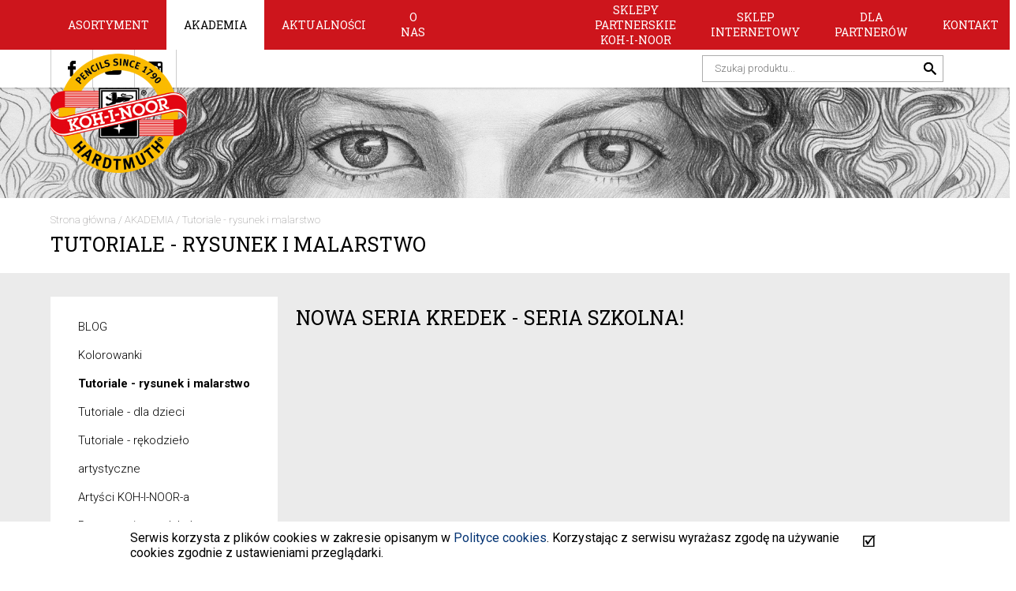

--- FILE ---
content_type: text/html; charset=UTF-8
request_url: https://www.koh-i-noor.pl/tutoriale-rysunek-i-malarstwo/nowa-seria-kredek-seria-szkolna,news,55,463.php
body_size: 9391
content:
<!DOCTYPE html>
<html xmlns="http://www.w3.org/1999/xhtml" xml:lang="pl" lang="pl">
<head>
	<meta name="viewport" content="width=device-width, initial-scale=1" />
	<meta http-equiv="Content-Type" content="text/html; charset=UTF-8" />
	<title>Nowa seria kredek - seria szkolna! - Tutoriale - rysunek i malarstwo - KOH-I-NOOR</title>
	<base href="https://www.koh-i-noor.pl/" />
	<meta name="Author" content="www.venti.pl" />
	<meta name="keywords" content="" />
	<meta name="description" content="" />
		
	<link rel="stylesheet" property="stylesheet" type="text/css" href="css/jquery.bxslider.css" />
	<link href='https://fonts.googleapis.com/css?family=Roboto:400,100,300,500,700&amp;subset=latin,latin-ext' rel='stylesheet' type='text/css'>
	<link href='https://fonts.googleapis.com/css?family=Roboto+Slab:400,300,700&amp;subset=latin,latin-ext' rel='stylesheet' type='text/css'>

	<link rel="stylesheet" type="text/css" href="style.css?1428988890" />

	<script src="//code.jquery.com/jquery-1.9.1.min.js"></script>
	<script>window.jQuery || document.write('<script src="js\/jquery-1.9.1.min.js"><\/script>')</script>


		
	<script type="text/javascript">
		$(document).ready(function() {
			$("a.obrazek").fancybox();
			$("a.file_video").fancybox();
		});
    </script>
    
	<script>
  (function(i,s,o,g,r,a,m){i['GoogleAnalyticsObject']=r;i[r]=i[r]||function(){
  (i[r].q=i[r].q||[]).push(arguments)},i[r].l=1*new Date();a=s.createElement(o),
  m=s.getElementsByTagName(o)[0];a.async=1;a.src=g;m.parentNode.insertBefore(a,m)
  })(window,document,'script','https://www.google-analytics.com/analytics.js','ga');

  ga('create', 'UA-79503568-1', 'auto');
  ga('send', 'pageview');

</script>

	
</head>
<body id="page" class="page-55 parent-3 article" onload="">
	
	
	<div class="mobile-menu" style="display:none;">
	    <div class="box widthPage">

	        <div class="clear"></div>
	        <div class="mobileMenu">
	            <ul class=" depth-1" id="mainMenu"><li><a href="asortyment.php" class="mainMenu-item page-2" data-id="2">Asortyment</a><ul class="depth-2"><li><a href="olowki-grafitowe.php" class="mainMenu-item page-18" data-id="18">Ołówki grafitowe</a><ul class="depth-3"><li><a href="olowki-szkolne-i-biurowe.php" class="mainMenu-item page-263" data-id="263">Ołówki szkolne i biurowe</a></li><li><a href="olowki-artystyczne.php" class="mainMenu-item page-264" data-id="264">Ołówki artystyczne</a></li><li><a href="olowki-specjalistyczne.php" class="mainMenu-item page-265" data-id="265">Ołówki specjalistyczne</a></li></ul></li><li><a href="olowki-mechaniczne-i-wklady.php" class="mainMenu-item page-28" data-id="28">Ołówki mechaniczne i wkłady</a><ul class="depth-3"><li><a href="olowki-automatyczne.php" class="mainMenu-item page-204" data-id="204">Ołówki automatyczne</a></li><li><a href="olowki-mechaniczne.php" class="mainMenu-item page-205" data-id="205">Ołówki mechaniczne</a></li><li><a href="wklady-do-olowkow.php" class="mainMenu-item page-207" data-id="207">Wkłady do ołówków</a></li></ul></li><li><a href="kredki.php" class="mainMenu-item page-19" data-id="19">Kredki</a><ul class="depth-3"><li><a href="kredki-szkolne.php" class="mainMenu-item page-208" data-id="208">Kredki szkolne</a></li><li><a href="kredki-artystyczne.php" class="mainMenu-item page-209" data-id="209">Kredki artystyczne</a></li><li><a href="kredki-specjalistyczne.php" class="mainMenu-item page-210" data-id="210">Kredki specjalistyczne</a></li><li><a href="piorniki.php" class="mainMenu-item page-211" data-id="211">Piórniki</a></li></ul></li><li><a href="pastele-wegle-sepia-kredy.php" class="mainMenu-item page-20" data-id="20">Pastele, węgle, sepie, kredy</a><ul class="depth-3"><li><a href="toison-d-or-pastele-suche.php" class="mainMenu-item page-173" data-id="173">Pastele suche</a></li><li><a href="toison-d-or-pastele-extra-suche.php" class="mainMenu-item page-174" data-id="174">Pastele extra suche</a></li><li><a href="pastele-twarde.php" class="mainMenu-item page-175" data-id="175">Pastele twarde</a></li><li><a href="pastele-olejne.php" class="mainMenu-item page-176" data-id="176">Pastele olejne</a></li><li><a href="wegiel.php" class="mainMenu-item page-177" data-id="177">Węgiel</a></li><li><a href="kreda-szkolna-tablicowa.php" class="mainMenu-item page-178" data-id="178">Kreda szkolna</a></li><li><a href="kreda-chodnikowa.php" class="mainMenu-item page-179" data-id="179">Kreda chodnikowa</a></li><li><a href="kreda-krawiecka.php" class="mainMenu-item page-180" data-id="180">Kreda krawiecka</a></li><li><a href="kreda-do-drewna.php" class="mainMenu-item page-181" data-id="181">Kreda do drewna</a></li><li><a href="kreda-olejowa.php" class="mainMenu-item page-182" data-id="182">Kreda olejowa</a></li><li><a href="inne.php" class="mainMenu-item page-183" data-id="183">Inne</a></li></ul></li><li><a href="gumki-temperowki.php" class="mainMenu-item page-29" data-id="29">Gumki, temperówki</a><ul class="depth-3"><li><a href="gumki.php" class="mainMenu-item page-149" data-id="149">Gumki szkolne i biurowe</a></li><li><a href="gumki-artystyczne.php" class="mainMenu-item page-217" data-id="217">Gumki artystyczne</a></li><li><a href="temperowki.php" class="mainMenu-item page-150" data-id="150">Temperówki szkolne i biurowe</a></li><li><a href="temperowki-artystyczne-1.php" class="mainMenu-item page-215" data-id="215">Temperówki artystyczne</a></li></ul></li><li><a href="farby.php" class="mainMenu-item page-21" data-id="21">Farby, media, dodatki</a><ul class="depth-3"><li><a href="decoupage.php" class="mainMenu-item page-156" data-id="156">Decoupage</a></li><li><a href="farby-akwarelowe-artystyczne.php" class="mainMenu-item page-157" data-id="157">Farby akwarelowe  artystyczne</a></li><li><a href="szkolne-farby-akwarelowe.php" class="mainMenu-item page-158" data-id="158">Szkolne farby akwarelowe</a></li><li><a href="farby-akrylowe.php" class="mainMenu-item page-159" data-id="159">Farby akrylowe</a></li><li><a href="farby-temperowe.php" class="mainMenu-item page-160" data-id="160">Farby temperowe</a></li><li><a href="farby-olejne.php" class="mainMenu-item page-161" data-id="161">Farby olejne</a></li><li><a href="media-i-dodatki.php" class="mainMenu-item page-163" data-id="163">Media i dodatki</a></li><li><a href="farby-do-tkanin.php" class="mainMenu-item page-212" data-id="212">Farby do tkanin</a></li><li><a href="farby-gwaszowe.php" class="mainMenu-item page-213" data-id="213">Farby gwaszowe</a></li></ul></li><li><a href="bloki-papiery-i-kalki.php" class="mainMenu-item page-80" data-id="80">Sztalugi, podobrazia</a><ul class="depth-3"><li><a href="podobrazia.php" class="mainMenu-item page-184" data-id="184">Podobrazia</a></li><li><a href="sztalugi.php" class="mainMenu-item page-185" data-id="185">Sztalugi</a></li></ul></li><li><a href="kreslarskie.php" class="mainMenu-item page-23" data-id="23">Bloki, papiery, kalki</a><ul class="depth-3"><li><a href="bloki-szkolne.php" class="mainMenu-item page-248" data-id="248">Bloki szkolne</a></li><li><a href="bloki-artystyczne.php" class="mainMenu-item page-249" data-id="249">Bloki artystyczne</a></li><li><a href="kalki.php" class="mainMenu-item page-250" data-id="250">Kalki</a></li><li><a href="papier.php" class="mainMenu-item page-251" data-id="251">Papier</a></li><li><a href="papier-fotograficzny.php" class="mainMenu-item page-252" data-id="252">Papier fotograficzny</a></li></ul></li><li><a href="kolorowanki-1.php" class="mainMenu-item page-72" data-id="72">Kolorowanki</a></li><li><a href="poradniki-do-nauki-rysowania.php" class="mainMenu-item page-87" data-id="87">Poradniki do nauki rysowania</a></li><li><a href="nosniki.php" class="mainMenu-item page-24" data-id="24">Pędzle</a><ul class="depth-3"><li><a href="pedzle-szkolne.php" class="mainMenu-item page-169" data-id="169">Pędzle szkolne</a></li><li><a href="pedzle-artystyczne.php" class="mainMenu-item page-225" data-id="225">Pędzle artystyczne</a><ul class="depth-4"><li><a href="black-line-1.php" class="mainMenu-item page-227" data-id="227">Black Line</a></li><li><a href="bristle.php" class="mainMenu-item page-228" data-id="228">Bristle</a></li><li><a href="french-aqua-1.php" class="mainMenu-item page-229" data-id="229">French Aqua</a></li><li><a href="memory-point-1.php" class="mainMenu-item page-230" data-id="230">Memory Point</a></li><li><a href="miedziana-seria.php" class="mainMenu-item page-231" data-id="231">Miedziana Seria</a></li><li><a href="niki4.php" class="mainMenu-item page-232" data-id="232">NIKI4</a></li><li><a href="prague.php" class="mainMenu-item page-236" data-id="236">Prague</a></li><li><a href="srebrna-seria.php" class="mainMenu-item page-233" data-id="233">Srebrna Seria</a></li><li><a href="stream.php" class="mainMenu-item page-234" data-id="234">Stream</a></li><li><a href="wood-line-1.php" class="mainMenu-item page-235" data-id="235">Wood Line</a></li><li><a href="zlota-seria-1.php" class="mainMenu-item page-226" data-id="226">Złota seria</a></li></ul></li></ul></li><li><a href="zestawy.php" class="mainMenu-item page-25" data-id="25">Zestawy artystyczne</a></li><li><a href="akcesoria.php" class="mainMenu-item page-59" data-id="59">Flamastry, markery, zakreślacze</a><ul class="depth-3"><li><a href="cienkopisy.php" class="mainMenu-item page-242" data-id="242">Cienkopisy</a></li><li><a href="flamastry.php" class="mainMenu-item page-243" data-id="243">Flamastry</a></li><li><a href="markery-flipchart.php" class="mainMenu-item page-244" data-id="244">Markery flipchart</a></li><li><a href="markery-do-tablic.php" class="mainMenu-item page-245" data-id="245">Markery do tablic</a></li><li><a href="markery-permanentne.php" class="mainMenu-item page-246" data-id="246">Markery permanentne</a></li><li><a href="zakreslacze.php" class="mainMenu-item page-247" data-id="247">Zakreślacze</a></li></ul></li><li><a href="linijki.php" class="mainMenu-item page-65" data-id="65">Linijki, szablony, cyrkle</a><ul class="depth-3"><li><a href="linijki-i-ekierki.php" class="mainMenu-item page-171" data-id="171">Linijki i ekierki</a></li><li><a href="szablony.php" class="mainMenu-item page-172" data-id="172">Szablony</a></li><li><a href="cyrkle.php" class="mainMenu-item page-170" data-id="170">Cyrkle</a></li></ul></li><li><a href="tusze-1.php" class="mainMenu-item page-67" data-id="67">Tusze, kaligrafia</a></li><li><a href="artykuly-biurowe.php" class="mainMenu-item page-68" data-id="68">Artykuły biurowe</a><ul class="depth-3"><li><a href="zeszyty.php" class="mainMenu-item page-253" data-id="253">Zeszyty</a></li><li><a href="segregatory.php" class="mainMenu-item page-257" data-id="257">Segregatory, teczki</a></li><li><a href="skorowidze.php" class="mainMenu-item page-254" data-id="254">Skorowidze, dzienniki</a></li><li><a href="dlugopisy.php" class="mainMenu-item page-256" data-id="256">Długopisy, wkłady</a></li><li><a href="atrament-do-pior.php" class="mainMenu-item page-258" data-id="258">Atrament do piór</a></li><li><a href="korektory.php" class="mainMenu-item page-259" data-id="259">Korektory, kleje</a></li><li><a href="akcesoria-1.php" class="mainMenu-item page-261" data-id="261">Akcesoria</a></li><li><a href="tuby-tasmy-sznurki.php" class="mainMenu-item page-262" data-id="262">Tuby, taśmy, sznurki</a></li></ul></li><li><a href="kum-temperowki.php" class="mainMenu-item page-114" data-id="114">KUM Temperówki</a><ul class="depth-3"><li><a href="temperowki-artystyczne.php" class="mainMenu-item page-129" data-id="129">artystyczne</a></li><li><a href="kum-temperowki-bez-pojemnika-magnezowe-1.php" class="mainMenu-item page-131" data-id="131">bez pojemnika magnezowe</a></li><li><a href="bez-pojemnika-plastikowe.php" class="mainMenu-item page-132" data-id="132">bez pojemnika plastikowe</a></li><li><a href="z-pojemnikiem-m-plastikowy.php" class="mainMenu-item page-137" data-id="137">z pojemnikiem - m. plastikowy</a></li><li><a href="z-pojemnikiem-uchwyt-ostrza-metalowy.php" class="mainMenu-item page-136" data-id="136">z pojemnikiem - m. metalowy</a></li><li><a href="specjalnego-przeznaczenia.php" class="mainMenu-item page-134" data-id="134">specjalnego przeznaczenia</a></li><li><a href="z-gumka.php" class="mainMenu-item page-135" data-id="135">temperówki z gumką</a></li><li><a href="dla-osob-leworecznych.php" class="mainMenu-item page-138" data-id="138">dla osób leworęcznych</a></li><li><a href="drewniane-i-eko.php" class="mainMenu-item page-133" data-id="133">drewniane i eko</a></li></ul></li><li><a href="kum-pedzle.php" class="mainMenu-item page-113" data-id="113">KUM Pędzle</a><ul class="depth-3"><li><a href="memory-point.php" class="mainMenu-item page-139" data-id="139">MEMORY POINT</a></li><li><a href="wood-line.php" class="mainMenu-item page-140" data-id="140">WOOD LINE</a></li><li><a href="french-aqua.php" class="mainMenu-item page-141" data-id="141">FRENCH AQUA</a></li><li><a href="black-line.php" class="mainMenu-item page-142" data-id="142">BLACK LINE</a></li><li><a href="school-art.php" class="mainMenu-item page-143" data-id="143">SCHOOL & ART</a></li><li><a href="zestawy-pedzli.php" class="mainMenu-item page-151" data-id="151">Zestawy pędzli</a></li></ul></li><li><a href="kum-linijki.php" class="mainMenu-item page-115" data-id="115">KUM Linijki</a><ul class="depth-3"><li><a href="dla-osob-leworecznych-1.php" class="mainMenu-item page-144" data-id="144">dla osób leworęcznych</a></li></ul></li><li><a href="kum-akcesoria.php" class="mainMenu-item page-116" data-id="116">KUM Akcesoria</a></li><li><a href="rosa-akwarele.php" class="mainMenu-item page-120" data-id="120">ROSA Farby akwarelowe</a><ul class="depth-3"><li><a href="rosa-gallery.php" class="mainMenu-item page-152" data-id="152">Rosa Gallery</a></li><li><a href="rosa-studio.php" class="mainMenu-item page-153" data-id="153">Rosa Studio</a></li></ul></li><li><a href="rosa-farby-akrylowe.php" class="mainMenu-item page-124" data-id="124">ROSA Farby akrylowe</a><ul class="depth-3"><li><a href="rosa-studio-2.php" class="mainMenu-item page-186" data-id="186">Rosa Studio</a></li><li><a href="rosa-gallery-2.php" class="mainMenu-item page-187" data-id="187">Rosa Gallery</a></li><li><a href="rosa-talent.php" class="mainMenu-item page-188" data-id="188">Rosa Talent</a></li></ul></li><li><a href="rosa-farby-olejne.php" class="mainMenu-item page-127" data-id="127">ROSA Farby olejne</a><ul class="depth-3"><li><a href="rosa-gallery-1.php" class="mainMenu-item page-154" data-id="154">Rosa Gallery</a></li><li><a href="rosa-studio-1.php" class="mainMenu-item page-155" data-id="155">Rosa Studio</a></li></ul></li><li><a href="rosa-farby-do-tkanin.php" class="mainMenu-item page-117" data-id="117">ROSA Farby do tkanin</a></li><li><a href="rosa-gwasze.php" class="mainMenu-item page-128" data-id="128">ROSA Gwasze</a></li><li><a href="rosa-podobrazia.php" class="mainMenu-item page-119" data-id="119">ROSA Podobrazia i sztalugi</a></li><li><a href="rosa-bloki-szkicowniki.php" class="mainMenu-item page-192" data-id="192">ROSA Bloki, szkicowniki</a><ul class="depth-3"><li><a href="rosa-gallery-4.php" class="mainMenu-item page-194" data-id="194">Rosa Gallery</a></li><li><a href="rosa-studio-4.php" class="mainMenu-item page-195" data-id="195">Rosa Studio</a></li></ul></li><li><a href="rosa-pedzle.php" class="mainMenu-item page-125" data-id="125">ROSA Pędzle</a></li><li><a href="rosa-masy-plastyczne.php" class="mainMenu-item page-123" data-id="123">ROSA Masy plastyczne</a></li><li><a href="rosa-szablony.php" class="mainMenu-item page-126" data-id="126">ROSA Szablony, stemple, zestawy</a><ul class="depth-3"><li><a href="szablony-samoprzylepne.php" class="mainMenu-item page-145" data-id="145">szablony samoprzylepne</a></li><li><a href="szablony-plastikowe.php" class="mainMenu-item page-146" data-id="146">szablony plastikowe</a></li><li><a href="stemple.php" class="mainMenu-item page-147" data-id="147">stemple</a></li><li><a href="zestawy-artystyczne.php" class="mainMenu-item page-148" data-id="148">zestawy artystyczne</a></li></ul></li><li><a href="rosa-akcesoria-1.php" class="mainMenu-item page-122" data-id="122">ROSA Akcesoria</a><ul class="depth-3"><li><a href="rosa-talent-1.php" class="mainMenu-item page-189" data-id="189">Rosa Talent</a></li><li><a href="rosa-gallery-3.php" class="mainMenu-item page-190" data-id="190">Rosa Gallery</a></li><li><a href="rosa-studio-3.php" class="mainMenu-item page-191" data-id="191">Rosa Studio</a></li></ul></li></ul></li><li><a href="inspiracje.php" class="mainMenu-item page-3 active" data-id="3">AKADEMIA</a><ul class="depth-2"><li><a href="blog.php" class="mainMenu-item page-110" data-id="110">BLOG</a></li><li><a href="kolorowanki.php" class="mainMenu-item page-112" data-id="112">Kolorowanki</a></li><li><a href="tutoriale-rysunek-i-malarstwo.php" class="mainMenu-item page-55 active" data-id="55">Tutoriale - rysunek i malarstwo</a></li><li><a href="junior.php" class="mainMenu-item page-97" data-id="97">Tutoriale - dla dzieci</a></li><li><a href="markery-flamastry.php" class="mainMenu-item page-93" data-id="93">Tutoriale - rękodzieło artystyczne</a></li><li><a href="artysci-koh-i-noor-a.php" class="mainMenu-item page-103" data-id="103">Artyści KOH-I-NOOR-a</a></li><li><a href="prezentacje-produktow.php" class="mainMenu-item page-98" data-id="98">Prezentacje produktów</a></li><li><a href="koh-i-noor-wczoraj-i-dzis.php" class="mainMenu-item page-104" data-id="104">KOH-I-NOOR wczoraj i dziś</a></li><li><a href="timelapse.php" class="mainMenu-item page-102" data-id="102">Timelapse</a></li><li><a href="szkolenia.php" class="mainMenu-item page-107" data-id="107">Szkolenia</a></li></ul></li><li><a href="aktualnosci.php" class="mainMenu-item page-4" data-id="4">Aktualności</a></li><li><a href="o-nas.php" class="mainMenu-item page-5" data-id="5">O nas</a></li><li><a href="gdzie-kupic.php" class="mainMenu-item page-6" data-id="6">SKLEPY PARTNERSKIE KOH-I-NOOR</a></li><li><a href="sklep-internetowy-1.php" class="mainMenu-item page-7" data-id="7">SKLEP INTERNETOWY</a></li><li><a href="dla-partnerow.php" class="mainMenu-item page-8" data-id="8">Dla partnerów</a><ul class="depth-2"><li><a href="do-pobrania.php" class="mainMenu-item page-50" data-id="50">Katalog do pobrania</a></li><li><a href="katalog-sklepy-partnerskie-koh-i-noor.php" class="mainMenu-item page-95" data-id="95">Katalog Sklepy Partnerskie</a></li><li><a href="wzorniki-kolorow.php" class="mainMenu-item page-109" data-id="109">Wzorniki kolorów</a></li><li><a href="logo-do-pobrania.php" class="mainMenu-item page-70" data-id="70">Logo do pobrania</a></li><li><a href="zamienniki-kolorow-3800-3720.php" class="mainMenu-item page-76" data-id="76">Zamienniki kolorów 3800, 3720</a></li><li><a href="zamienniki-kolorow-8500.php" class="mainMenu-item page-77" data-id="77">Zamienniki kolorów 8500</a></li><li><a href="zamienniki-kolorow-3370.php" class="mainMenu-item page-96" data-id="96">Zamienniki kolorów 3370</a></li><li><a href="reklamacje.php" class="mainMenu-item page-81" data-id="81">Reklamacje</a></li></ul></li><li><a href="kontakt.php" class="mainMenu-item page-9" data-id="9">Kontakt</a></li><li><a href="regulamin.php" class="mainMenu-item page-90" data-id="90">Regulamin</a></li><li><a href="mapa-strony.php" class="mainMenu-item page-30" data-id="30">Mapa strony</a></li><li><a href="rosa-akcesoria.php" class="mainMenu-item page-121" data-id="121">ROSA Akcesoria</a></li></ul>
	        </div>
	    </div>
	</div>

	<div id="container">

		<header>
			<div class="pageWidth">
				<span id="hamburger" class="mm-slideout"><span></span></span>
				<div class="leftmenu">
					<ul>
											<li>
							<a href="asortyment.php" class="">Asortyment</a>
															<div class="sub">
									<ul class="left">
																					<li><a href="olowki-grafitowe.php" class="">Ołówki grafitowe</a></li>
																					<li><a href="olowki-mechaniczne-i-wklady.php" class="">Ołówki mechaniczne i wkłady</a></li>
																					<li><a href="kredki.php" class="">Kredki</a></li>
																					<li><a href="pastele-wegle-sepia-kredy.php" class="">Pastele, węgle, sepie, kredy</a></li>
																					<li><a href="gumki-temperowki.php" class="">Gumki, temperówki</a></li>
																					<li><a href="farby.php" class="">Farby, media, dodatki</a></li>
																					<li><a href="bloki-papiery-i-kalki.php" class="">Sztalugi, podobrazia</a></li>
																					<li><a href="kreslarskie.php" class="">Bloki, papiery, kalki</a></li>
																					<li><a href="kolorowanki-1.php" class="">Kolorowanki</a></li>
																					<li><a href="poradniki-do-nauki-rysowania.php" class="">Poradniki do nauki rysowania</a></li>
																					<li><a href="nosniki.php" class="">Pędzle</a></li>
																					<li><a href="zestawy.php" class="">Zestawy artystyczne</a></li>
																					<li><a href="glinki.php" class="">Masy plastyczne</a></li>
																					<li><a href="akcesoria.php" class="">Flamastry, markery, zakreślacze</a></li>
																					<li><a href="linijki.php" class="">Linijki, szablony, cyrkle</a></li>
																					<li><a href="tusze-1.php" class="">Tusze, kaligrafia</a></li>
																					<li><a href="artykuly-biurowe.php" class="">Artykuły biurowe</a></li>
																					<li><a href="kum-temperowki.php" class="">KUM Temperówki</a></li>
																					<li><a href="kum-pedzle.php" class="">KUM Pędzle</a></li>
																					<li><a href="kum-linijki.php" class="">KUM Linijki</a></li>
																					<li><a href="kum-akcesoria.php" class="">KUM Akcesoria</a></li>
																					<li><a href="rosa-akwarele.php" class="">ROSA Farby akwarelowe</a></li>
																					<li><a href="rosa-farby-akrylowe.php" class="">ROSA Farby akrylowe</a></li>
																					<li><a href="rosa-farby-olejne.php" class="">ROSA Farby olejne</a></li>
																					<li><a href="rosa-farby-do-tkanin.php" class="">ROSA Farby do tkanin</a></li>
																					<li><a href="rosa-gwasze.php" class="">ROSA Gwasze</a></li>
																					<li><a href="rosa-podobrazia.php" class="">ROSA Podobrazia i sztalugi</a></li>
																					<li><a href="rosa-bloki-szkicowniki.php" class="">ROSA Bloki, szkicowniki</a></li>
																					<li><a href="rosa-pedzle.php" class="">ROSA Pędzle</a></li>
																					<li><a href="rosa-masy-plastyczne.php" class="">ROSA Masy plastyczne</a></li>
																					<li><a href="rosa-szablony.php" class="">ROSA Szablony, stemple, zestawy</a></li>
																					<li><a href="rosa-akcesoria-1.php" class="">ROSA Akcesoria</a></li>
																			</ul>

																			<ul class="right">
																							<li><a href="asortyment.php?usage=malowanie">malowanie</a></li>
																							<li><a href="asortyment.php?usage=rysowanie">rysowanie</a></li>
																							<li><a href="asortyment.php?usage=kreslenie">kreślenie</a></li>
																																		<li><a href="asortyment.php?forwho=artysci-i-profesjonalisci">Artyści i profesjonaliści</a></li>
																							<li><a href="asortyment.php?forwho=hobby">Hobby</a></li>
																							<li><a href="asortyment.php?forwho=junior">Junior</a></li>
																							<li><a href="asortyment.php?forwho=inspiracje-dla-rodzicow-i-dzieci">Inspiracje dla rodziców i dzieci</a></li>
																					</ul>
																	</div>
													</li>
											<li>
							<a href="inspiracje.php" class="active">AKADEMIA</a>
															<div class="sub">
									<ul class="left">
																					<li><a href="blog.php" class="">BLOG</a></li>
																					<li><a href="kolorowanki.php" class="">Kolorowanki</a></li>
																					<li><a href="tutoriale-rysunek-i-malarstwo.php" class="active">Tutoriale - rysunek i malarstwo</a></li>
																					<li><a href="junior.php" class="">Tutoriale - dla dzieci</a></li>
																					<li><a href="markery-flamastry.php" class="">Tutoriale - rękodzieło artystyczne</a></li>
																					<li><a href="artysci-koh-i-noor-a.php" class="">Artyści KOH-I-NOOR-a</a></li>
																					<li><a href="prezentacje-produktow.php" class="">Prezentacje produktów</a></li>
																					<li><a href="koh-i-noor-wczoraj-i-dzis.php" class="">KOH-I-NOOR wczoraj i dziś</a></li>
																					<li><a href="timelapse.php" class="">Timelapse</a></li>
																					<li><a href="szkolenia.php" class="">Szkolenia</a></li>
																			</ul>

																	</div>
													</li>
											<li>
							<a href="aktualnosci.php" class="">Aktualności</a>
													</li>
											<li>
							<a href="o-nas.php" class="">O nas</a>
													</li>
										</ul>
				</div>
				<div class="rightmenu">
					<ul>
											<li>
							<a href="gdzie-kupic.php" class="">SKLEPY PARTNERSKIE KOH-I-NOOR</a>
													</li>
											<li>
							<a href="sklep-internetowy-1.php" class="">SKLEP INTERNETOWY</a>
													</li>
											<li>
							<a href="dla-partnerow.php" class="">Dla partnerów</a>
															<div class="sub">
									<ul>
																					<li><a href="do-pobrania.php" class="">Katalog do pobrania</a></li>
																					<li><a href="katalog-sklepy-partnerskie-koh-i-noor.php" class="">Katalog Sklepy Partnerskie</a></li>
																					<li><a href="wzorniki-kolorow.php" class="">Wzorniki kolorów</a></li>
																					<li><a href="logo-do-pobrania.php" class="">Logo do pobrania</a></li>
																					<li><a href="zamienniki-kolorow-3800-3720.php" class="">Zamienniki kolorów 3800, 3720</a></li>
																					<li><a href="zamienniki-kolorow-8500.php" class="">Zamienniki kolorów 8500</a></li>
																					<li><a href="zamienniki-kolorow-3370.php" class="">Zamienniki kolorów 3370</a></li>
																					<li><a href="reklamacje.php" class="">Reklamacje</a></li>
																			</ul>
								</div>
													</li>
											<li>
							<a href="kontakt.php" class="">Kontakt</a>
															<div class="sub">
									<ul>
																					<li><a href="dane-teleadresowe.php" class="">Dane teleadresowe</a></li>
																			</ul>
								</div>
													</li>
										</ul>
				</div>
				<div class="logo">
					<a href="index.php"><img src="./grafika/logo.png" alt="Logo KOH-I-NOOR" /></a>
				</div>

				<div class="clear"></div>
			</div>
		</header>

		<div class="whitebar">
				<div class="pageWidth">
					<div class="social">
						<a href=" https://www.facebook.com/kohinoorpolska/?fref=ts 
" target="_blank" rel="nofollow">
							<img src="./grafika/icon_fb.png" alt="Facebook" /></a>
						<a href=" https://www.youtube.com/channel/UCKgM7ZVaNX1KBaP1i0ZyhBg 
" target="_blank" rel="nofollow">
							<img src="./grafika/icon_yt.png" alt="Youtube" /></a>
						<a href="   https://www.instagram.com/KOHINOOR_HARDTMUTH_POLSKA/   
" target="_blank" rel="nofollow">
							<img src="./grafika/kohinoor_insta2.png" alt="Instagram" /></a>	
					</div>

					<div class="searchbox">
						<form method="post" action="wyszukiwarka.php">
							<input type="text" name="search_keywords" placeholder="Szukaj produktu..." value="" />
							<input type="submit" value="" />
						</form>
					</div>
				</div>
			</div><div class="subcontent">
    <div class="subpage_bg" style="background-image: url('./img/6b3d73fd.png');"></div>

    <div class="pageheading">
        <div class="pageWidth">
            <div class="path"><a class="breadcrumb g0" href="index.php">Strona główna</a><span class="separator"> / </span><a class="breadcrumb g1" href="inspiracje.php">AKADEMIA</a><span class="separator"> / </span><a class="breadcrumb g2" href="tutoriale-rysunek-i-malarstwo.php">Tutoriale - rysunek i malarstwo</a></div>
                        <h1>Tutoriale - rysunek i malarstwo</h1>
        </div>
    </div>

    <div class="grey">
        <div class="pageWidth">
            <div class="inner hasmenu">
                                    <div id="news-module">
	<div class="news-container-single inspiration ">
		
                <!--
		<div class="news-dateAndImage">
                        		</div>
                -->

		<div class="content nomargin">
						<h2>Nowa seria kredek - seria szkolna!</h2>
			<div class="news_text"><iframe width="560" height="315" src="https://www.youtube.com/embed/CYztUT-XnvI" title="YouTube video player" frameborder="0" allow="accelerometer; autoplay; clipboard-write; encrypted-media; gyroscope; picture-in-picture; web-share" allowfullscreen></iframe></div>
		</div>

					<a href="tutoriale-rysunek-i-malarstwo.php" class="seeall">Zobacz pozostałe wpisy</a>
			<div class="clear"></div>
		

		

		
			<style>
				#commentForm { position: absolute; width: 100%; height: 100%; top: 0; left: 0; z-index: 25; }
				#commentForm .overflow { background: rgba(0, 0, 0, 0.5); position: absolute; width: 100%; height: 100%; top: 0; left: 0; }
				#commentForm .contentBox { overflow: hidden; position: relative; background-color: #ffffff; width: 70%; margin: 0 auto; padding: 3% 4%; }
				#commentForm .content {  }
				#commentForm .form-left { text-align: right; }
				#commentForm .stars { padding: 5px inherit; }
				#commentForm .form-right {  }
				#commentForm .row:after { margin-bottom: 10px; }
				#commentForm input[type=text],
				#commentForm input[type=email],
				#commentForm input[type=number],
				#commentForm select,
				#commentForm textarea { width: 100%; }

				#commentForm .stars-bg { float: left; cursor: pointer; background-color: transparent; background-image: url('grafika/stars.png'); background-repeat: repeat-x; background-position: 0 0; height: 20px; width: 22px; }
				#commentForm .stars-bg.hover { background-position: 0 -31px; }
				#commentForm .hover .stars-bg.on { background-position: 0 0px; }
				#commentForm .hover .stars-bg.hover { background-position: 0 -31px; }
				#commentForm .stars-bg.on { background-position: 0 -31px; }
			</style>
		
	</div>
</div>                                                            </div>

                            <div class="leftmenu">
                                                            <ul class="inner">
                                                    <li class="">
                                <a href="blog.php">BLOG</a>
                                                            </li>
                                                    <li class="">
                                <a href="kolorowanki.php">Kolorowanki</a>
                                                            </li>
                                                    <li class="active">
                                <a href="tutoriale-rysunek-i-malarstwo.php">Tutoriale - rysunek i malarstwo</a>
                                                            </li>
                                                    <li class="">
                                <a href="junior.php">Tutoriale - dla dzieci</a>
                                                            </li>
                                                    <li class="">
                                <a href="markery-flamastry.php">Tutoriale - rękodzieło artystyczne</a>
                                                            </li>
                                                    <li class="">
                                <a href="artysci-koh-i-noor-a.php">Artyści KOH-I-NOOR-a</a>
                                                            </li>
                                                    <li class="">
                                <a href="prezentacje-produktow.php">Prezentacje produktów</a>
                                                            </li>
                                                    <li class="">
                                <a href="koh-i-noor-wczoraj-i-dzis.php">KOH-I-NOOR wczoraj i dziś</a>
                                                            </li>
                                                    <li class="">
                                <a href="timelapse.php">Timelapse</a>
                                                            </li>
                                                    <li class="">
                                <a href="szkolenia.php">Szkolenia</a>
                                                            </li>
                                            </ul>
                </div>
                        <div class="clear"></div>
        </div>
    </div>
</div>		<footer>
			<div class="pageWidth">
				<div class="upper">
					<div class="menus">
						<div class="col">
							<div class="header">Firma</div>
							<ul>
								<li><a href="o-nas.php">O nas</a></li>
								<li><a href=""></a></li>
							</ul>
						</div>
						<div class="col">
							<div class="header">Regulaminy</div>
							<ul>
								<li><a href="polityka-cookies.php">Polityka cookies</a></li>
								<li><a href=""></a></li>
							</ul>
						</div>
						<div class="col">
							<div class="header">Informacje</div>
							<ul>
								<li><a href="gdzie-kupic.php">SKLEPY PARTNERSKIE KOH-I-NOOR</a></li>
								<li><a href="kontakt.php">Kontakt</a></li>
								<li><a href="praca.php">Pomoc</a></li>
								<li><a href="mapa-strony.php">Mapa strony</a></li>
							</ul>
						</div>
					</div>
					<div class="social">
						<div class="header">Social media</div>
						<div class="icons">
							<a href=" https://www.facebook.com/kohinoorpolska/?fref=ts 
" target="_blank" rel="nofollow" class="icon fb">
								<img src="./grafika/icon_fb_footer.png" alt="Facebook" /></a>
							<a href=" https://www.youtube.com/channel/UCKgM7ZVaNX1KBaP1i0ZyhBg 
" target="_blank" rel="nofollow" class="icon yt">
								<img src="./grafika/icon_yt_footer.png" alt="Youtube" /></a>
                            <a href="   https://www.instagram.com/KOHINOOR_HARDTMUTH_POLSKA/   
" target="_blank" rel="nofollow" class="icon yt">
								<img src="./grafika/kohinoor_insta.png" alt="Instagram" /></a>        
						</div>
					</div>
				</div>
				
				<hr />
				
				<div class="design">design by
					<a class="venti" href="http://www.venti.pl" target="_blank" title="VENTI - Agencja interaktywna">VENTI</a>
				</div>
			</div>
		</footer>
	</div>
	
<link rel="stylesheet" property="stylesheet" type="text/css" href="css/jquery-ui.min.css" />
<link rel="stylesheet" property="stylesheet" type="text/css" href="php_inc/css/form.css?1428988890" />
	
<link rel="stylesheet" property="stylesheet" type="text/css" href="text.css?1428988890" />
	
<link rel="stylesheet" property="stylesheet" type="text/css" href="fancybox/jquery.fancybox-1.3.4.css" />
<link rel="stylesheet" property="stylesheet" type="text/css" href="css/select2.min.css" />
<link rel="stylesheet" property="stylesheet" type="text/css" href="css/cssmap-poland.css" />
<link rel="stylesheet" property="stylesheet" type="text/css" href="js/mmenu/css/jquery.mmenu.all.css?1428988890" /> 
<link rel="stylesheet" property="stylesheet" type="text/css" href="css/stacktable.css" /> 
<link rel="shortcut icon" property="shortcut icon" href="./grafika/favicon.png?1428988890" />

<script src="js/mmenu/js/jquery.mmenu.min.js"></script>
<script src="js/mmenu/js/addons/jquery.mmenu.counters.min.js"></script>
<script src="js/mmenu/js/addons/jquery.mmenu.dragopen.min.js"></script> 
<script type="text/javascript" src="js/jquery-ui-1.10.3.min.js"></script>
<script type="text/javascript" src="fancybox/jquery.mousewheel-3.0.4.pack.js"></script>
<script type="text/javascript" src="fancybox/jquery.fancybox-1.3.4.plus.js"></script>
<script type="text/javascript" src="js/jquery.bxslider.min.js"></script>
<script type="text/javascript" src="js/select2.min.js"></script>
<!--<script type="text/javascript" src="js/jquery.maphilight.min.js"></script>-->
<script type="text/javascript" src="js/jquery.cssmap.js"></script>
<script type="text/javascript" src="js/stacktable.js"></script>
<script type="text/javascript" src="js/public.js"></script>
<script type="text/javascript" src="scripts.js?1428988890"></script>



	
    	
	
		<script type="text/javascript">
			//Wrzucamy html za pomocą js żeby google nie indeksowało treści
			$(document).ready(function() {
				var cookieHtml = "			<div class = \"cookiesAlert\" style = \"border-top:solid 1px #ffffff; position: fixed; width: 100%; min-height: 30px; display: block; bottom: 0px; left: 0px; background: rgb(255,255,255); background-color: rgba(255,255,255,1); ; z-index: 99999;\"> 				<div class = \"cookiesContainer\" style = \"max-width: 970px; padding: 10px; background: transparent; margin: 0 auto; display: block;\">					<div class = \"cookiesAlertMess\" style = \"display: block; float: left; width: calc(100% - 50px);\">						<p>Serwis korzysta z plików cookies w zakresie opisanym w <a href=\"polityka-cookies.php\">Polityce cookies</a>. Korzystając z serwisu wyrażasz zgodę na używanie cookies zgodnie z ustawieniami przeglądarki.</p>					</div>					<div class = \"acceptCookie\" style = \"float:right;\"> 						<form action = \"\" name = \"saveAcceptCookie\" method = \"post\" >							<button value=\"\" name=\"cookieAcceptSubmit\" style=\"background: url('grafika/acceptCookie.png') no-repeat scroll right center transparent; border: none; cursor: pointer; font-weight: bold; padding: 0px; margin: 5px; min-width:18px; height:16px;\"></button>							<input type=\"hidden\" value=\"yes\" name=\"acceptCookieConfirmation\" />						</form>					</div>					<div style=\"clear: both;\"></div>				</div>			</div>		";
				$('body').append(cookieHtml);
        
        $('.acceptCookie').click(function(){
        
              SetCookie('cookieAgree','1','100');
              $('.cookiesAlert').css('display','none');
              
              return false;
        });
        
        function SetCookie(cookieName,cookieValue,nDays) {
               var today = new Date();
               var expire = new Date();
               if (nDays==null || nDays==0) nDays=1;
               expire.setTime(today.getTime() + 3600000*24*nDays);
               document.cookie = cookieName+"="+escape(cookieValue)
                               + ";expires="+expire.toGMTString();
        }
        
			});
		</script>	
	
</body>
</html>

--- FILE ---
content_type: text/css
request_url: https://www.koh-i-noor.pl/style.css?1428988890
body_size: 6352
content:
* {
    box-sizing: border-box;
}

#fancybox-wrap,
#fancybox-wrap * {
    box-sizing: content-box;
}

body#page {
    background: #fff;
    margin: 0;
    padding: 0;
    font-family: 'Roboto', sans-serif;
    overflow-x: hidden;
    min-width: 320px;
}

a {
    color: #033373;
    text-decoration: none;
    outline: none;
}

h1, h2, h3, h4, h5, h6, h7 {
    margin: 0;
    padding: 0;
}

ul, li, p {
    margin: 0;
    padding: 0;
}

ul {
    padding-left: 20px;
}

input, textarea {
    -webkit-appearance: none;
    -webkit-border-radius:0;
    border-radius:0;
}
input[type='checkbox'] {
    -webkit-appearance: checkbox!important;
    margin-right:10px!important;
}
form.cmxform fieldset fieldset label {
    margin-left:0!important;
}
form.cmxform fieldset fieldset label,
form.cmxform fieldset fieldset legend {
    font-size:14px;
    font-weight:300!important;

}
form {
    position: relative;
}

#ckeEditor {
    background: #EBEBEB;
}

.pageWidth {
    max-width: 1200px;
    width: 90%;
    margin: auto;
}

.clear {
    clear: both;
}

iframe {
    border: none;
}

h2 {
    color: #000;
    margin-bottom: 10px;
    font-size: 25px;
    font-weight: 400;
    font-family: 'Roboto Slab', sans-serif;
    text-transform: uppercase;
}

h3 {
    color: #000;
    margin-bottom: 10px;
    font-size: 21px;
    font-weight: 400;
    font-family: 'Roboto Slab', sans-serif;
    text-transform: uppercase;
}

.product .bx-wrapper .bx-controls-direction a {
    background:rgba(0,0,0,0.5);
    text-indent:0;
    color:white;
    line-height: 32px;
    font-size: 27px;
    text-align: center;
}

header {
    position: relative;
    z-index: 3;
    background: #CD151C;
    height: 63px;
}

header .leftmenu {
    display: table;
    width: 42%;
    height: 63px;
    float: left;
}

header .rightmenu {
    width: 42%;
    height: 63px;
    text-align: right;
    float: right;
}

header .leftmenu > ul,
header .rightmenu > ul {
    display: table;
    width: 100%;
    padding: 0;
    list-style-type: none;
}

header .leftmenu > ul > li,
header .rightmenu > ul > li {
    display: table-cell;
    position: relative;
    height: 63px;
    vertical-align: middle;
}

header .leftmenu > ul > li > a,
header .rightmenu > ul > li > a {
    display: table-cell;
    position: relative;
    z-index: 3;
    height: 63px;
    color: #fff;
    padding: 0 22px;
    text-align: center;
    font-family: 'Roboto Slab', sans-serif;
    font-size: 14px;
    text-transform: uppercase;
    vertical-align: middle;
}

header .leftmenu > ul > li:hover > a,
header .rightmenu > ul > li:hover > a,
header .leftmenu > ul > li> a.active,
header .rightmenu > ul > li > a.active {
    background: #fff;
    color: #010101;
}

header .leftmenu > ul .sub,
header .rightmenu > ul .sub {
    display: none;
    position: absolute;
    z-index: 2;
    background: #fff;
    min-width: 100%;

    text-align: left;

    box-shadow: 0 1px 5px rgba(0, 0, 0, 0.2);
}

header .leftmenu > ul .sub > ul,
header .rightmenu > ul .sub > ul {
    display: table-cell;
    padding: 20px 30px;
    list-style-type: none;
}

header .leftmenu > ul .sub {
    left: 0;
}

header .leftmenu > ul .sub2 {
    left: 200px;
}

header .rightmenu > ul .sub {
    right: 0;
}

header .leftmenu > ul > li:hover > a + .sub,
header .rightmenu > ul > li:hover > a + .sub {
    display: block;
}

header .leftmenu > ul > li .sub li,
header .rightmenu > ul > li .sub li {
    line-height: 24px;
    white-space: nowrap;
}

header .leftmenu > ul > li .sub li a,
header .rightmenu > ul > li .sub li a {
    background: url('./grafika/list-pointer.png') no-repeat;
    background-position: left 9px;
    padding-left: 15px;
    color: #252628;
    font-family: 'Roboto Slab', sans-serif;
    font-size: 15px;
}

header .leftmenu > ul > li .sub li a:hover,
header .rightmenu > ul > li .sub li a:hover,
header .leftmenu > ul > li .sub li a.active,
header .rightmenu > ul > li .sub li a.active {
    color: #CD151C;
}

header .logo {
    position: relative;
    width: 16%;
    float: left;
}

header .logo a {
    position: absolute;
    max-width: 100%;
}

header .logo img {
    max-width: 100%;
    margin-top: 5px;
}

.whitebar {
    position: relative;
    z-index: 2;
    height: 48px;
    background: #fff;
    box-shadow: 0 1px 3px rgba(0, 0, 0, 0.2);
}

.whitebar .social {
    float: left;
}

.whitebar .social a {
    display: block;
    padding: 4px 6px;
    border-left: 1px solid #CDCDCD;
    float: left;
}

.whitebar .social a:last-of-type {
    border-right: 1px solid #CDCDCD;
}

.whitebar .social a img {
    display: block;
    height: 100%;
}

.whitebar .social a:hover {
    background: #CDCDCD;
}

.whitebar .searchbox {
    width: 30%;
    padding: 7px 20px;
    float: right;
}

.whitebar .searchbox input[type="text"] {
    width: 100%;
    height: 34px;
    line-height: 34px;
    padding: 0 15px;
    border: 1px solid #ACACAC;
    font-family: 'Roboto', sans-serif;
    font-size: 13px;
    font-weight: 300;
}

.product-code {
    margin-bottom: 10px;
    font-weight: 700;
}

.whitebar .searchbox input[type="submit"] {
    position: absolute;
    width: 34px;
    height: 34px;
    background: url('./grafika/icon_search.png') no-repeat;
    background-position: center center;
    border: none;
    margin-left: -40px;
    cursor: pointer;
    top:0;
    right:0;
}

#homeslider {
    height: 385px;
}

#homeslider .slide {
    background-size: cover;
    height: 100%;
}

#homeslider .slide:first-of-type {
    display: block;
}

#homeslider .slide .pageWidth {
    position: relative;
    height: 100%;
}

#homeslider .slide .info {
    display: table;
    position: absolute;
    bottom: 30px;
    background: rgba(255, 255, 255, 0.94);
    width: 65%;
    box-shadow: 0 1px 2px 3px rgba(0, 0, 0, 0.1);
}

#homeslider .slide .info .image {
    max-height: 220px;
    padding: 25px;
    float: left;
}

#homeslider .slide .info .text {
    padding: 25px;
}

#homeslider .slide .info .text .desc {
    font-size: 16px;
    font-weight: 300;
    line-height: 24px;
}

#homeslider .slide .info .text .more {
    display: inline-block;
    background: #CD151C;
    color: #fff;
    font-size: 14px;
    font-weight: 300;
    line-height: 24px;
    padding: 10px 25px;
    margin-top: 20px;
}

#homeslider .slide .sliderpager {
    display: table;
    position: absolute;
    right: 15px;
    bottom: 10px;
    float: right;
}

#homeslider .slide .sliderpager .prev,
#homeslider .slide .sliderpager .next {
    display: table-cell;
    padding: 0 5px;
}

#homeslider .slide .sliderpager .dots {
    display: table-cell;
}

#homeslider .slide .sliderpager .dots .goto {
    display: block;
    width: 6px;
    height: 6px;
    background: #949494;
    border-radius: 4px;
    margin: 2px 3px 0;
    float: left;
}

#homeslider .slide .sliderpager .dots .goto.current {
    width: 9px;
    height: 9px;
    background: #000;
    border-radius: 5px;
    margin: 0 3px 6px;
}

#homeboxes {
    background: #CD151C;
    padding: 30px 0;
}

#homeboxes .box {
    position: relative;
    width: 23.5%;
    margin-right: 2%;
    float: left;
}

#homeboxes .box:nth-of-type(4) {
    margin-right: 0;
}

#homeboxes .box::after {
    content: '';
    display: block;
    width: 100%;
    height: 30px;
    background: url('./grafika/homebox_shadow.png') no-repeat;
    background-size: 95%;
    background-position: top right;
    margin-top: -15px;
}

#homeboxes .box .title {
    display: table;
    position: absolute;
    z-index: 2;
    width: 75%;
    height: 80px;
    background: #fff url('./grafika/homebox_arrow.png') no-repeat;
    background-position: right 10px bottom 10px;
    padding: 0 30px 0 25px;
    font-weight: 300;
    box-shadow: 5px 5px 5px rgba(0, 0, 0, 0.5);
}

#homeboxes .box .title span {
    display: table-cell;
    vertical-align: middle;
}

#homeboxes .box .image {
    position: relative;
    background: #000;
    height: 180px;
    margin-left: 5%;
    margin-top: 40px;
    overflow: hidden;
}

#homeboxes .box .image img {
    position: absolute;
    width: 100%;
    height: auto;
    margin: auto;
    left: -999px;
    right: -999px;
    top: -999px;
    bottom: -999px;
}

#homerecommend {
    background-size: cover;
}

#homerecommend .pageWidth {
    padding: 77px 150px 60px;
}

#homerecommend .boxtitle {
    display: inline-block;
    position: absolute;
    background: #FAB40A;
    color: #010101;
    height: 40px;
    line-height: 40px;
    padding: 0 20px;
    margin-top: -20px;
    font-size: 23px;
    font-family: 'Roboto Slab',sans-serif;
    text-transform: uppercase;
}

#homerecommend .box {
    background: #fff;
    padding: 50px 60px;
}

#homerecommend .box .image {
    display: block;
    width: 40%;
    margin-right: 10%;
    float: left;
}

#homerecommend .box .info {
    width: 50%;
    float: right;
}

#homerecommend .box .info .title {
    margin-bottom: 20px;
    font-size: 26px;
    font-family: 'Roboto Slab',sans-serif;
    line-height: 30px;
    text-transform: uppercase;
}

#homerecommend .box .info .desc {
    margin-bottom: 35px;
    font-size: 15px;
    font-weight: 300;
    line-height: 21px;
    text-transform: uppercase;
}

#homerecommend .box .info .learnmore {
    background: #CD151C;
    color: #fff;
    padding: 10px 30px;
    font-size: 14px;
    font-weight: 300;
}

#homeinspirations {
    padding: 40px 0;
}

#homeinspirations .sectiontitle {
    margin-bottom: 30px;
    font-size: 23px;
    font-family: 'Roboto Slab',sans-serif;
    text-transform: uppercase;
}

#homeinspirations .box {
    width: 23.5%;
    margin-right: 2%;
    text-align: center;
    float: left;
}

#homeinspirations .box:nth-of-type(4) {
    margin-right: 0;
}

#homeinspirations .box .video {
    background: #000;
    height: 160px;
}

#homeinspirations .box .video::after {
    content: '';
    display: block;
    width: 100%;
    height: 30px;
    background: url('./grafika/homebox_shadow.png') no-repeat;
    background-size: 100%;
    margin-top: -15px;
}

#homeinspirations .box .video iframe {
    width: 100%;
    height: 100%;
}

#homeinspirations .box .boxtitle {
    margin-top: 20px;
}

#homeinspirations .box .boxtitle,
#homeinspirations .box .boxsubtitle {
    font-size: 16px;
    font-weight: 300;
}

footer {
    background: #CD151C;
    color: #fff;
}

footer .upper {
    padding: 25px 0;
}

footer .header {
    font-size: 13px;
    font-weight: 600;
    text-transform: uppercase;
}

footer .menus {
    width: 50%;
    float: left;
    margin-bottom: 25px;
}

footer .menus .col {
    display: table;
    margin-right: 65px;
    float: left;
}

footer .menus .col ul {
    list-style-type: none;
    margin-top: 7px;
    padding: 0;
}

footer .menus .col ul li a {
    color: #fff;
    font-size: 13px;
    line-height: 25px;
}

footer .newsletter {
    width: 28%;
    margin-bottom: 25px;
    float: right;
}

footer .newsletter .slogan {
    font-size: 14px;
    margin: 15px 0;
}

footer .newsletter form {
    position: relative;
}

footer .newsletter input[type="text"] {
    width: 100%;
    background: transparent;
    color: #fff;
    border: 1px solid #fff;
    height: 32px;
    line-height: 32px;
    padding: 0 10px;
}

footer .newsletter input[type="submit"] {
    position: absolute;
    right: 0;
    height: 32px;
    border: none;
    background: #fff;
    padding: 0 20px;
}

footer .social {
    margin-right: 50px;
    float: right;
}

footer .social .icons {
    margin-top: 10px;
    text-align: center;
    margin-left: -5px;
}

footer hr {
    margin: 0;
    border: none;
    border-bottom: 1px solid #fff;
    clear: both;
}

footer .design {
    padding: 15px 0 20px;
    font-size: 11px;
    font-weight: 300;
    text-align: right;
}

footer .design a {
    color: #fff;
}

.subcontent {
    clear: both;
}

.subcontent .subpage_bg {
    background-size: cover;
    background-position: center center;
    height: 140px;
}

.subcontent .pageheading {
    padding: 20px 0;
}

.subcontent .pageheading .arrow{
    float:right;
}

.subcontent .pageheading .arrow a{
    color: black;
    text-transform: uppercase;
    background: url(./grafika/homebox_arrow_alt.png) no-repeat;
    background-position: left center;
    padding:3px 0;
    padding-left:24px;
    display:inline-block;
}

.subcontent .pageheading .arrow a:hover{
    color: #CD151C;
    background: url(./grafika/homebox_arrow_alt_red.png) no-repeat;
    background-position: left center;
}


.subcontent .pageheading .path,
.subcontent .pageheading .path a {
    color: #838080;
    font-size: 13px;
    font-weight: 100;
}

.subcontent .pageheading h1 {
    margin-top: 7px;
    font-family: 'Roboto Slab',sans-serif;
    font-size: 25px;
    font-weight: 400;
    text-transform: uppercase;
}

.subcontent .grey {
    background: #EBEBEB;
    padding: 30px 0 55px 0;
}

.page-18 .subcontent .grey {
}

.subcontent .grey .inner.hasmenu {
    width: 73%;
    margin-left: 2%;
    float: right;
}

.subcontent .leftmenu .header {
    padding: 20px 35px;
    border-bottom: 1px solid #ebebeb;
    text-transform: uppercase;
    font-weight: 500;
}

.subcontent .leftmenu > ul {
    padding: 20px 35px;
    list-style-type: none;
}

.subcontent .leftmenu > ul > li {
    line-height: 35px;
}

.subcontent .leftmenu > ul > li > a {
    color: #000;
    font-size: 15px;
    font-weight: 300;
}

.subcontent .leftmenu > ul > li.active > a {
    font-weight: 600;
}

.subcontent .leftmenu > ul > li > .sub {
    list-style-type: none;
}

.subcontent .leftmenu > ul > li > .sub > li a {
    color: #000;
    font-size: 14px;
}

.subcontent .leftmenu > ul > li > .sub > li.active a {
    font-weight: 600;
}

.subcontent .files .file {
    display: inline-block;
    background: url('./grafika/icon_download.png') no-repeat;
    background-position: left 10px center;
    border: 3px solid #cd151c;
    padding: 7px 15px;
    padding-left: 45px;
    font-size: 14px;
    font-weight: 300;
    color: #000;
    margin-right: 10px;
}

#text,
.product .content {
    font-size: 14px;
    font-weight: 300;
}

#text img {
    max-width: 100%;
}

#text p,
.product .content p {
    margin: 5px 0;
}

#ckeEditor table,
#text table {
    width: auto !important;
    max-width: 100%;
    table-layout: fixed;
}

#ckeEditor table th,
#ckeEditor table td,
#text table th,
#text table td {
    padding: 10px 20px;
}

#ckeEditor table td,
#text table td {
    background: #fff;
}

#ckeEditor table thead tr th,
#text table thead tr th {
    background: #cd151c;
    color: #fff;
}

#text ul {
    padding: 0;
    list-style-type: none;
}

#text li {
    clear: both;
}

#text ul li::before {
    display: block;
    float: left;
    content: '\2022 ';
    color: #cd151c;
    height: 21px;
    line-height: 21px;
    padding: 0 5px;
    font-family: sans-serif;
    font-size: 25px;
}

#news-module .news-container {
    margin-bottom: 20px;
}

#news-module .news-img {
    width: 35%;
    padding: 40px;
    background: #fff;
    text-align: center;
    float: left;
}

#news-module .inspiration .news-img,
#news-module .project .news-img {
    width: 30%;
    padding: 0;
}

#news-module .news-container-single.inspiration .news-img,
#news-module .news-container-single.project .news-img {
    margin-right: 3%;
    margin-bottom: 20px;
}

#news-module .news-img img {
    max-width: 100%;
}

#news-module .inspiration .news-img img,
#news-module .project .news-img img {
    display: block;
}

#news-module .content {
    margin-left: 38%;
    padding: 10px 0;
}
.page-4.article #news-module .content {
    margin-left: 0px;
}

#news-module .inspiration .content,
#news-module .project .content {
    margin-left: 34%;
}

#news-module .content .news-date {
    font-size: 13px;
    font-weight: 300;
}

#news-module .content .news-dateAndImage {
    margin-bottom: 20px;
}

#news-module .content .news-text h2 {
    margin-bottom: 20px;
}

#news-module .content .news-text h2 a {
    color: #000;
}

#news-module .content .news-text .news_flash,
#news-module .content .news_text {
    font-size: 14px;
    line-height: 21px;
    font-weight: 300;
}

#news-module .content .news-text .more {
    color: #000;
    font-size: 13px;
    font-weight: 300;
    margin-top: 20px;
    float: right;
}

#news-module .news-container-single .seeall {
    float: right;
    background: #fff;
    color: #000;
    padding: 0 20px;
    height: 42px;
    line-height: 42px;
    box-shadow: 0 1px 3px rgba(0, 0, 0, 0.3);
}

#news-module .news-container-single.inspiration .seeall,
#news-module .news-container-single.project .seeall {
    margin-top: 20px;
}

#news-module .news-container-single .news-dateAndImage {
    clear: both;
    padding-top: 30px;
}

#news-module .news-container-single.inspiration .news-dateAndImage,
#news-module .news-container-single.project .news-dateAndImage {
    padding-top: 0;
}

#news-module .news-container-single .news-date,
#news-module .news-container-single h2 {
    margin-bottom: 20px;
}

#news-module .news-container-single.inspiration .content,
#news-module .news-container-single.project .content {
    margin-left: 0;
}

.pager {
    margin-top: 60px;
    float: right;
    box-shadow: 0 1px 3px rgba(0, 0, 0, 0.3);
}

.pager .page {
    display: block;
    background: #fff;
    color: #000;
    width: 42px;
    height: 42px;
    line-height: 42px;
    font-size: 14px;
    text-align: center;
    float: left;
}

.pager .page.current,
.pager .page:hover {
    background: #ededed;
}

.pager .page.prev {
    border-right: 1px solid #e0e0e0;
}

.pager .page.next {
    border-left: 1px solid #e0e0e0;
}

.subcontent .leftmenu {
    width: 25%;
    background: #fff;
}

.page-13 #text table {
    width: 100% !important;
}

.page-13 #text table td {
    background: none;
    width: 50%;
}

.page-13 #text table.redtitle h3 {
    color: #cd151c;
}

.page-14 #text table td {
    background: none;
    padding: 10px 0;
}

.productlist .product {
    background: #fff;
    width: 32%;
    margin-bottom: 20px;
    text-align: center;
    float: left;
}

.productlist .product:nth-of-type(3n-1) {
    margin: 0 2%;
}

.productlist .product .photo {
    display: block;
    padding: 10px;
    height: 200px;
}

.productlist .product .photo img {
    max-width: 100%;
    max-height: 100%;
}

.productlist .product .info {
    padding: 0 10px 10px 10px;
    height: 55px;
    line-height: 20px;
    overflow: hidden;
}

.productlist .product .info a {
    color: #000;
    font-size: 14px;
    font-weight: 500;
}

.prodfilters {
    display: table;
    background: #fff;
    margin-bottom: 20px;
}

.prodfilters .header {
    display: table-cell;
    height: 58px;
    padding: 0px 40px;
    font-size: 14px;
    font-weight: 500;
    vertical-align: middle;
    text-transform: uppercase;
}

.prodfilters .header a {
    display: block;
    font-size: 10px;
}

.prodfilters .filters {
    display: table;
    table-layout: fixed;
    width: 100%;
    float: right;
}

.prodfilters .filter {
    display: table;
    position: relative;
    background: url('./grafika/select_arrow.png') no-repeat;
    background-position: right 25px top 29px;
    border-left: 1px solid #ebebeb;
    float: left;
    table-layout: fixed;
    overflow: hidden;
    cursor: pointer;
}

.prodfilters .filter .select {
    display: table-cell;
    vertical-align: middle;
    padding: 0 50px 0 25px;
    width: 100%;
    height: 58px;
}

.prodfilters .filter .select span {
    font-size: 14px;
    white-space: nowrap;
}

.prodfilters .filter .options {
    height: 0;
    position: absolute;
    left: 0;
    top: 58px;
    background: #fff;
    border: 1px solid #ebebeb;
    min-width: calc(100% + 1px);
    overflow: hidden;
}

.prodfilters .filter .options .option {
    line-height: 30px;
    padding: 0 25px;
}

.prodfilters .filter .options .option:hover {
    background: #dedede;
}

.prodfilters .filter .options .option:first-of-type {
    margin-top: 10px;
}

.prodfilters .filter .options .option:last-of-type {
    margin-bottom: 10px;
}

.prodfilters .filter:last-of-type .options {
    min-width: calc(100% + 2px);
}

.prodfilters .filter:nth-of-type(1),
.prodfilters .filter:nth-of-type(2) {
    width: 35%;
}

.prodfilters .filter:nth-of-type(3) {
    width: 30%;
}

#filterform {
    display: none;
}

.product .content {
    width: 67%;
    float: right;
}

.product .samples {
    margin-top: 20px;
}

.product .samples a {
    display: block;
    width: 49%;
    margin-bottom: 10px;
    float: left;
}

.product .samples a:nth-of-type(2n) {
    margin-left: 2%;
}

.product .samples a img {
    display: block;
    max-width: 100%;
}

.product .images {
    width: 30%;
    margin-right: 3%;
    float: left;
}

.product .images .main {
    width: 100%;
    margin-bottom: 10px;
    background: #fff;
}

.product .images .main img {
    max-width: 100%;
}

.product .images .thumbs .thumb {
    width: 49%;
    height: 115px;
    margin-bottom: 10px;
    float: left;
}

.product .images .thumbs .thumb:nth-of-type(2n-1) {
    margin-right: 2%;
}

.product .images .thumbs .thumb a {
    display: block;
    background: #fff;
    width: 100%;
    height: 100%;
    position: relative;
    overflow: hidden;
}

.product .images .thumbs .thumb img {
    position: absolute;
    left: 0;
    right: 0;
    top: 0;
    bottom: 0;
    margin: auto;
    max-width: 100%;
    max-height: 100%;
}

.product .inspirations,
.product .related,
.product .series {
    padding-top: 40px;
    clear: both;
}

.product .inspirations h3,
.product .related h3,
.product .series h3 {
    margin-bottom: 25px;
}

.product .inspirations a {
    display: block;
    position: relative;
    width: 32%;
    height: 180px;
    margin-right: 2%;
    float: left;
    overflow: hidden;
}

.product .inspirations a:last-of-type {
    margin-right: 0;
}

.product .inspirations a img {
    position: absolute;
    left: -999px;
    right: -999px;
    top: -999px;
    bottom: -999px;
    margin: auto;
    min-width: 100%;
    min-height: 100%;
}

.product .related a,
.product .series a {
    display: block;
    background: #fff;
    width: 16%;
    height: 200px;
    margin-right: 0.8%;
    text-align: center;
    float: left;
}

.product .related a:last-of-type,
.product .series a:last-of-type {
    margin-right: 0;
}

.product .related a img,
.product .series a img {
    display: block;
    margin: auto;
    max-width: 100%;
    max-height: 150px;
}

.product .related a span,
.product .series a span {
    display: block;
    color: #000;
    padding: 5px 10px;
    font-size: 13px;
    font-weight: 500;
}

#module_form {
    margin-bottom: 30px;
}

#module_form input[type="text"],
#module_form input[type="email"] {
    background: #fff !important;
    width: 44.75% !important;
    margin-right: 0.5%;
    margin-bottom: 5px;
    padding: 10px 20px;
    float: left;
}

#module_form input:nth-of-type(2n) {
    margin-right: 0;
}

#module_form textarea {
    background: #fff !important;
    width: 90% !important;
    padding: 10px 20px;
    resize: none;
    font-family: "Roboto",sans-serif;
    font-size: 14px;
}

#module_form input[type="submit"] {
    background: #CD151C;
    color: #fff;
    border: none;
    padding: 10px 35px;
}

form.cmxform label {
    width: auto !important;
    margin-right: 10%;
}

#shops-container .shop-province-items {
    display: none;
}

#module-shops .searchprovinces {
    color: #434343;
    font-weight: 300;
    padding-top: 100px;
    float: left;
}

#module-shops .select2-container {
    width: 250px !important;
    margin-top: 20px;
}

#map-poland {
    margin-left: 50px !important;
    float: left;
}

#shops-container {
    clear: both;
}

#shops-container .province-title {
    color: #303030;
    font-weight: 300;
    padding-bottom: 25px;
    margin-bottom: 30px;
    border-bottom: 1px solid #c8c8c9;
}

#shops-container ul {
    padding: 0;
    list-style-type: none;
}

#shops-container ul li {
    width: 25%;
    margin-bottom: 30px;
    font-size: 14px;
    color: #434343;
    float: left;
}

#shops-container ul li:nth-of-type(4n-3) {
    clear: both;
}

#shops-container ul li .shop-name {
    color: #cd151c;
    font-size: 18px;
    font-weight: 300;
}

#shops-container ul li h3 {
    color: #434343;
    font-size: 18px;
    font-weight: 300;
    text-transform: none;
}

.page-10 .grey .inner ul {
    color: #434343;
    font-weight: 300;
    padding: 0;
    list-style-type: none;
}

.page-10 .result {
    margin-top: 20px;
}

.page-27 #module_newsletter {
    margin-top: 50px;
    font-weight:300;
}

.page-27 #module_newsletter .newsletter_msg {
    padding: 10px 0;
    color: #434343;
    font-size: 14px;
    font-weight: 600;
}
.page-27 #module_newsletter .newsletter_msg.newsletter_error {
    color:#d00;
}
.page-27 #module_newsletter form input[type="text"] {
    width: 250px;
    padding: 10px;
    border: none;
}

.page-27 #module_newsletter form input[type="checkbox"] {
    margin: 15px 5px 20px 0;
    float: left;
}

.page-27 #module_newsletter form .zgoda {
    display: block;
    color: #434343;
    margin-top: 13px;
    font-size: 14px;
    font-weight: 300;
}

.page-27 #module_newsletter form input[type="submit"] {
    background: #CD151C;
    color: #fff;
    border: none;
    padding: 10px 35px;
}

#map a:visited {
    color: #000;
}

/*
 * Select2
 */
.select2-container .select2-selection--single {
    height: 40px !important;
    border-radius: 0 !important;
}

.select2-container .select2-selection--single .select2-selection__rendered {
    padding-left: 15px !important;
    line-height: 40px !important;
}

.select2-container--default .select2-selection--single .select2-selection__arrow {
    height: 40px !important;
    width: 30px !important;
}

/*
 * MMEnu
 */
#hamburger {
    position: absolute;
    top: 18px;
    right: 5%;
    box-sizing: border-box;
    cursor: pointer;
    display: none;
    height: 30px;
    width: 30px;
    z-index: 2;
}
.mobileSizeElements {
    font-family: "iec_unicoderegular";
}
#hamburger:before, #hamburger:after, #hamburger span {
    background: none repeat scroll 0 0 #fff;
    content: "";
    display: block;
    height: 5px;
    position: absolute;
    width: 30px;
}

#hamburger:before {
    top: 2px;
}
#hamburger span {
    top: 12px;
}
#hamburger:after {
    top: 22px;
}
#hamburger:before, #hamburger:after, #hamburger span {
    transition-delay: 0.5s;
    transition-duration: 0.5s;
    transition-property: transform, top, bottom, left, opacity;
    transition-timing-function: ease;
}
html.mm-opening #hamburger:before, html.mm-opening #hamburger:after {
    top: 12px;
}
html.mm-opening #hamburger span {
    left: -50px;
    opacity: 0;
}
html.mm-opening #hamburger:before {
    transform: rotate(45deg);
}
html.mm-opening #hamburger:after {
    transform: rotate(-45deg);
}
.header .mobile-menu {
    background: none repeat scroll 0 0 #172665;
    display: none;
    padding: 1% 0;
}

.mm-ismenu {
    background: none repeat scroll 0 0 #14205a;
    position: relative;
    z-index: 10;
}
.mm-menu.mm-white.mm-vertical .mm-list li.mm-opened > a.mm-subopen, .mm-menu.mm-white.mm-vertical .mm-list li.mm-opened > ul {
    background: none repeat scroll 0 0 #f5f5f5;
}
.mm-menu .mm-list > li > a.mm-subopen:before, .mm-menu .mm-list > li:after {
    border-color: rgba(255, 255, 255, 0.07);
}
.mm-list li.active > a, .mm-list li > a.active, .mm-list li:hover > a {
    color: #b3f5bc;
}
.mm-list > li.mm-label {
    margin-top: 20px;
}
.mm-vertical em.mm-counter {
    top: 9px;
}
.mm-list > li > a, .mm-list > li > span {
    padding: 8px 10px 8px 20px;
}
.mm-menu.mm-vertical .mm-list .mm-panel {
    padding: 0 0 0 10px;
}
.mm-menu.mm-vertical .mm-list > li.mm-opened > a.mm-subopen {
    height: 36px;
}
.mm-menu.mm-vertical .mm-list > li.mm-opened > a.mm-subopen:after {
    top: 12px;
}
.mobile-menu {
    display: none;
    /*width: 100%;*/
    padding-bottom: 20px;
    position: absolute;
    top: 45px;
    left: 80%;
    padding: 20px;
}
/*
 * End MMenu
 */

@media (max-width: 1300px) {
    header .logo {
        width: 15%;
    }
}

@media (max-width: 1279px) {
    header .leftmenu > ul > li > a,
    header .rightmenu > ul > li > a {
        font-size: 13px;
        padding: 0 10px;
    }

    #homeslider .slide .info .text .desc {
        font-size: 14px;
        line-height: 20px;
    }

    #homeboxes .box .title {
        width: 80%;
        font-size: 12px;
    }

    #homeboxes .box .image {
        height: 150px;
    }

    #homeboxes .box .image img {
        width: auto;
        min-width: 100%;
        min-height: 100%;
    }

    #homeboxes .box .image iframe {
        width: 100%;
        height: 100%;
    }

    #homerecommend .pageWidth {
        padding: 77px 50px 60px;
    }

    #homerecommend .box .info .desc {
        font-size: 14px;
    }

    #homeinspirations .box .video {
        height: 120px;
    }

    .subcontent .leftmenu .header {
        padding: 20px;
    }

    .subcontent .leftmenu > ul {
        padding: 10px 20px;
    }

    .subcontent .leftmenu > ul > li {
        line-height: 20px;
        padding: 5px 0;
    }

    .subcontent .leftmenu > ul > li > .sub li {
        padding: 3px 0;
    }

    .prodfilters .header {
        padding: 0 20px;
    }
}

@media (max-width: 1023px) {
    #homeboxes .box .image {
        height: 120px;
    }

    #homerecommend .box .info .title {
        font-size: 22px;
        margin-bottom: 10px;
    }

    #homerecommend .box .info .desc {
        margin-bottom: 20px;
    }

    #homeinspirations .box .boxtitle,
    #homeinspirations .box .boxsubtitle {
        font-size: 14px;
    }

    footer .menus .col {
        margin-right: 40px;
    }

    footer .newsletter {
        width: 32%;
    }

    .subcontent .grey .inner.hasmenu {
        width: 100%;
        margin-left: 0;
        float: none;
    }

    .subcontent .leftmenu {
        width: 100%;
        margin-top: 50px;
        float: none;
        clear: both;
    }

    #shops-container ul li {
        width: 33%;
    }

    #shops-container ul li:nth-of-type(4n-3) {
        clear: none;
    }

    #shops-container ul li:nth-of-type(3n-2) {
        clear: both;
    }
}

@media (max-width: 999px) {
    header .logo {
        width: 15.5%;
    }
}

@media (max-width: 959px) {

    #hamburger { display: block; }

    header .leftmenu,
    header .rightmenu {
        display: none;
    }

    header .logo {
        width: auto;
    }

    header .logo a {
        position: relative;
        width: auto;
    }

    header .logo img {
        display: block;
        margin-top: 0;
        height: 63px;
    }

    .whitebar .searchbox {
        width: 45%;
        padding-right: 0;
    }

    #homeslider .slide .info {
        width: 100%;
    }

    #homeslider .slide .info .image {
        max-height: 200px;
    }

    #homeslider .slide .info .text .title {
        font-size: 20px;
    }

    #homeslider .slide .info .text .more {
        padding: 5px 20px;
    }

    #homeboxes .box {
        width: 48%;
        margin-right: 0;
        margin-bottom: 20px;
    }

    #homeboxes .box:nth-of-type(2n-1) {
        margin-right: 4%;
    }

    #homeboxes .box .image {
        height: 150px;
    }

    #homerecommend .pageWidth {
        padding: 77px 0px 60px;
    }

    #homerecommend .box {
        padding: 40px 30px;
    }

    #homerecommend .box .info {
        width: 55%;
    }

    #homerecommend .box .info .title {
        font-size: 20px;
    }

    #homerecommend .box .info .learnmore {
        padding: 10px 20px;
    }

    #homerecommend .box .image {
        margin-right: 5%;
    }

    #homeinspirations .box {
        width: 48%;
        margin-right: 0;
        margin-bottom: 30px;
    }

    #homeinspirations .box:nth-of-type(2n-1) {
        margin-right: 4%;
    }

    #homeinspirations .box .video {
        height: 150px;
    }

    footer .menus {
        width: 100%;
        margin-bottom: 20px;
    }

    footer .menus .col {
        width: 33%;
        margin-right: 0;
        text-align: center;
    }

    footer .social {
        width: 50%;
        margin-right: 0;
        text-align: center;
    }

    footer .newsletter {
        width: 50%;
        text-align: center;
    }

    .prodfilters .header {
        display: none;
    }

    .product .content {
        width: 100%;
        float: none;
    }

    .product .images {
        margin-top: 50px;
        width: 100%;
        margin-right: 0;
        float: none;
    }

    .product .related a,
    .product .series a {
        width: 32%;
        margin-right: 2%;
        margin-bottom: 15px;
    }

    .product .related a:nth-of-type(3n),
    .product .series a:nth-of-type(3n) {
        margin-right: 0;
    }

    #module-shops .searchprovinces {
        padding-top: 0;
        text-align: center;
        float: none;
    }

    #shops-container ul li {
        width: 50%;
    }

    #shops-container ul li:nth-of-type(3n-2) {
        clear: none;
    }

    #shops-container ul li:nth-of-type(2n-1) {
        clear: both;
    }

    #module_form input[type="text"],
    #module_form input[type="email"] {
        width: 49.75% !important;
    }

    #module_form li:nth-of-type(2n) input {
        margin-right: 0;
    }

    #module_form textarea {
        width: 100% !important;
    }

    form.cmxform label {
        margin-right: 0;
    }
}

@media (max-width: 639px) {
    #homerecommend .box .image {
        width: 100%;
        margin-right: 0;
        margin-bottom: 20px;
        float: none;
    }

    #homerecommend .box .info {
        width: 100%;
    }

    footer .newsletter {
        width: 70%;
    }

    footer .social {
        width: 30%;
    }

    .prodfilters .filter {
        width: 100% !important;
        float: none;
    }

    .productlist .product {
        width: 48%;
    }

    .productlist .product:nth-of-type(3n-1) {
        margin-left: 0;
        margin-right: 0;
    }

    .productlist .product:nth-of-type(2n) {
        margin-left: 4%;
        margin-bottom: 20px;
    }

    .product .inspirations a {
        width: 100%;
        margin-right: 0;
        margin-bottom: 10px;
        float: none;
    }

    .product .related a,
    .product .series a {
        width: 48%;
        margin-right: 0;
    }

    .product .related a:nth-of-type(2n),
    .product .series a:nth-of-type(2n) {
        margin-left: 4%;
    }

    #news-module .news-img,
    #news-module .news-img {
        width: 100% !important;
        height: 200px;
        text-align: center;
        overflow: hidden;
        float: none;
    }

    #news-module .content,
    #news-module .content {
        margin-left: 0 !important;
    }

    #news-module .news-img img,
    #news-module .news-img img {
        margin: auto;
    }

    #news-module .news-container-single .news-img {
        height: auto;
    }

    #text table:not(.nohide) .st-head-row.st-head-row-main {
        display: none;
    }

    #map-poland {
        width: 100%;
        margin-left: 0 !important;
    }

    #map-poland .css-map {
        margin: auto !important
    }

    .page-13 #text table td,
    .page-14 #text table td {
        width: 100%;
        display: block;
        text-align: center;
    }

    .page-14 #text table td {
        text-align: left;
    }
}

@media (max-width: 479px) {
    header .logo img {
        width: auto;
    }

    .whitebar .social {
        width: 100%;
    }

    .whitebar .social a {
        width: 25%;
    }

    .whitebar .social a img {
        margin: auto;
    }

    .whitebar .searchbox {
        width: 100%;
        padding-left: 0;
    }

    #homeslider .slide .info .image {
        display: none;
    }

    #homeslider .slide .info .text {
        padding-bottom: 40px;
    }

    #homeboxes .box {
        width: 100%;
    }

    #homeinspirations .box {
        width: 100%;
    }

    footer .menus .col {
        width: 100%;
        margin-bottom: 30px;
    }

    footer .newsletter {
        width: 100%;
    }

    footer .social {
        width: 100%;
        margin-bottom: 30px;
    }

    .productlist .product {
        width: 100%;
    }

    .productlist .product:nth-of-type(2n) {
        margin-left: 0;
    }

    .product .samples a {
        width: 100%;
    }

    .product .samples a:nth-of-type(2n) {
        margin-left: 0;
    }

    .product .related a,
    .product .series a {
        width: 100%;
    }

    .product .related a:nth-of-type(2n),
    .product .series a:nth-of-type(2n) {
        margin-left: 0;
    }

    #shops-container ul li {
        width: 100%;
    }

    #module_form input[type="text"],
    #module_form input[type="email"] {
        width: 100% !important;
        margin-right: 0;
    }

    .page-27 #module_newsletter form input[type="text"] {
        width: 100% !important;
    }
}
.page-91 #module_form legend {    width: 100%!important;}
.page-91 .subcontent .inner > h2:first-of-type {display:none;}
.page-91 #module_form * > input.text {float:none!important;margin:15px auto!important;display:block;}

.scrolledTable {    max-height: 220px;
    overflow: auto;
    display: block;
    border: 0 !important;
    padding: 10px;}

--- FILE ---
content_type: text/css
request_url: https://www.koh-i-noor.pl/php_inc/css/form.css?1428988890
body_size: 542
content:
#module_form {

}

#module_form .form_url {
	display: none;
}

form.cmxform p {
	margin-bottom: 10px;
}

form.cmxform fieldset {
	margin-bottom: 1px;
	border: 0px;
	padding: 0px;
}
form.cmxform legend {
	padding: 0 2px;
}
form.cmxform label {
	display: inline-block;
	line-height: 1.8;
	vertical-align: top;
}
form.cmxform fieldset ol {
	margin: 0;
	padding: 0;
}
form.cmxform fieldset li {
	list-style: none;
	padding: 0px;
	margin: 0 0 2px 0px;	
}
form.cmxform fieldset fieldset {
	border: none;
	margin: 3px 0 0;
	padding: 0px;
}
form.cmxform fieldset fieldset legend {
	padding: 0 0 5px;
	font-weight: normal;
}
form.cmxform fieldset fieldset label {
	display: block;
	width: auto;
	text-align: left;
}
form.cmxform em {
	font-style: normal;
	color: #f00;
}
form.cmxform label {
	width: 185px; /* szerokosc opisu */
	text-align: right;
}

form.cmxform fieldset fieldset label {
	margin-left: 188px; /* +3 */
}
form.cmxform textarea {
	
}
form.cmxform input.text, form.cmxform textarea, form.cmxform select {
	width: 316px;
	vertical-align: bottom;
	border: 1px solid #eaeaea;
	background: #f3f3f3;
	font-size: 12px;
}

form.cmxform select {
	width: 281px;
}

* html form.cmxform select {
	width: 317px;
}



#module_form *  > input.text, #module_form * > textarea, #module_form * > select {
	width: 311px;
}

#module_form * > select {
	width: 317px;
}


#formSend, #formSendOn {
	background-color: #84cc09;
	border: 1px solid #84cc09;
	color: white;
	font-weight: bold;

	cursor: pointer;
}

#formSendOn {
	background-color: #0b8b3c;
	border-color: #0b8b3c;
}

.error {
	color: red;
}

--- FILE ---
content_type: text/css
request_url: https://www.koh-i-noor.pl/text.css?1428988890
body_size: 360
content:
/**
* Plik styli na potrzeby edytora. Plik ten powinien zawierać TYLKO deklaracje styli
* sama ich definicja powinna być umieszczona w pliku style.css. Wpis musi spełniać następuj±ce warunki:
* 1) poprawny format (patrz przykład)
* 2) poprawne kodowanie (ISO-8859-2)
* 3) pierwsze 10 linijek jest IGNOROWANE!
*/

@charset "UTF-8";

span.header1 {
	/*Kolor 1*/	
}

span.header2 {
	/*Kolor 2*/  
}
h1.h1{
    /*Naglowek 1*/  
}
h2.h2{
    /*Naglowek 2*/  
}
h3.h3{
    /*Naglowek 3*/  
}
h4.h4{
    /*Naglowek 4*/  
}

--- FILE ---
content_type: text/css
request_url: https://www.koh-i-noor.pl/css/cssmap-poland.css
body_size: 11973
content:
/* default tooltip */
.css-map > li a, .css-map > li a:hover, #map-tooltip, .cssmap-tooltip-content {
	background: #111;
	background: rgba(0,0,0,.8);
	color: #eee;
	font: normal 13px 'Lucida Grande', Arial, sans-serif;
	padding: .5em 1.2em;
	text-align: center;
	text-shadow: 0 1px 0 #000;
	white-space: nowrap;
	-moz-border-radius: .6em;
	-ms-border-radius: .6em;
	-o-border-radius: .6em;
	-webkit-border-radius: .6em;
	border-radius: .6em;
}
.m660 .css-map > li a, .m500 .css-map > li a {
	font-size: 11px
}
.m340 .css-map > li a, .m270 .css-map > li a, .m240 .css-map > li a {
	font-size: 10px
}
.m170 .css-map > li a {
	font-size: 9px
}

/* tooltip arrow; when you change its size don't forget to set tooltipArrowHeight variable in the cssMap(); function */
.css-map > li a .tooltip-arrow {
	bottom: -5px; /* must be the same as a border-width */
	border: solid;
	border-color: #111 transparent;
	border-color: rgba(0,0,0,.8) transparent;
	border-width: 5px 5px 0 5px; /* this's a height of the arrow */
	margin-left: -5px; /* must be the same as a border-width */
}
.css-map > li a.tooltip-right .tooltip-arrow {
	margin-right: -5px; /* must be the same as a tooltip-arrow border-width */
}
.css-map > li a.tooltip-top .tooltip-arrow {/* set tooltip under the arrow */
	border-width: 0 5px 5px 5px;
	top: -5px;
}

/* tooltip style when the region is activated */
.css-map .active-region a {
	background-color: #111
}
.css-map .active-region a .tooltip-arrow {
	border-color: #111 transparent
}

/* links in the visible list of regions */
.map-visible-list a {
	/* color: #eee; */
}
.map-visible-list a:hover, .map-visible-list a:focus, .map-visible-list li.focus a {
	/* color: #fc0;
	 */

}
.map-visible-list a:active, .map-visible-list li.active-region a {
	/* color: #cc3; */
}

/* default pre-loader */
.map-loader {
	background: #111;
	background: rgba(0,0,0,.8);
	color: #eee;
	font: normal 14px 'Lucida Grande', Arial, sans-serif;
	padding: .6em 1.2em;
	text-shadow: 0 1px 0 #000;
	-moz-border-radius: .6em;
	-ms-border-radius: .6em;
	-o-border-radius: .6em;
	-webkit-border-radius: .6em;
	border-radius: .6em;
}
.m500 .map-loader, .m340 .map-loader {
	font-size: 12px
}
.m270 .map-loader, .m240 .map-loader, .m170 .map-loader {
	font-size: 10px
}

/* link to the search engine - shown in the multipleClick mode */
.map-search-link {
	/* your rules goes here */
}
.map-search-link:hover, a.map-search-link:focus {
	/* selected link style */
}
.m340 .map-search-link, .m270 .map-search-link, .m240 .map-search-link, .m170 .map-search-link {
	/* style for a specific map size, ex.:
	 font-size: 1em;
	 */
}

/* --------------------------------------------------------
 * the maps starts here

 * DO NOT EDIT!

 * CSSMap plugin - Poland
 * version: 4.4.26
 * web: http://cssmapsplugin.com/europe/poland.html
 * email: support@cssmapsplugin.com
 * author: Łukasz Popardowski { Winston_Wolf }
 * license: http://cssmapsplugin.com/license
 */
.css-map-container {
	margin: 0 auto !important;
	overflow: hidden;
	padding: 0 !important;
	position: relative
}
.css-map-container * {
	-moz-box-sizing: content-box;
	-webkit-box-sizing: content-box;
	box-sizing: content-box
}
.css-map {
	display: block;
	left: 0;
	margin: 0 !important;
	list-style: none;
	padding: 0 !important;
	position: relative
}
.css-map > li {
	height: 0;
	width: 0
}
.css-map > li a {
	height: auto;
	margin: -9999px 0 0 0;
	position: absolute;
	text-decoration: none;
	width: auto;
	z-index: 89
}
.css-map > li a:focus {
	outline: 0 none
}
.css-map-container span {
	display: block;
	height: 0;
	left: 0;
	position: absolute;
	top: -9999px;
	width: 0
}
.css-map > li a.tooltip-right {
	left: auto;
	right: 0;
	width: auto
}
.css-map > li a .tooltip-arrow {
	left: 50%;
	top: auto
}
.css-map > li a.tooltip-middle .tooltip-arrow {
	display: none
}
.css-map > li a.tooltip-top .tooltip-arrow {
	bottom: auto
}
.css-map > li a.tooltip-right .tooltip-arrow {
	left: auto
}
#map-tooltip {
	position: absolute;
	z-index: 999
}
.css-map-container .cities {
	top: 0;
	z-index: 88
}
.css-map .bg {
	padding: 10px
}
.css-map .active-region .bg {
	z-index: 87
}
.css-map .m {
	cursor: pointer;
	z-index: 99
}
.css-map .m span {
	border: 0 none !important;
	z-index: 89
}
.map-visible-list {
	clear: both;
	overflow: hidden
}
span.map-loader {
	height: auto;
	position: absolute;
	text-align: center;
	width: auto;
	z-index: 90
}

/* really, DO NOT EDIT THIS! */
.pl1 .s1 {
	height: .2em;
	left: 6em;
	top: 9.5em;
	width: .1em
}
.pl1 .s2 {
	height: .1em;
	left: 6em;
	top: 9.3em;
	width: .1em
}
.pl1 .s3 {
	height: .1em;
	left: 5.8em;
	top: 9.1em;
	width: .1em
}
.pl1 .s4 {
	height: .2em;
	left: 5.7em;
	top: 9.8em;
	width: .1em
}
.pl1 .s5 {
	height: .5em;
	left: 5.7em;
	top: 9.2em;
	width: .3em
}
.pl1 .s6 {
	height: .2em;
	left: 5.7em;
	top: 8.7em;
	width: .1em
}
.pl1 .s7 {
	height: .2em;
	left: 5.2em;
	top: 8.6em;
	width: .5em
}
.pl1 .s8 {
	height: 1.4em;
	left: 5.1em;
	top: 8.8em;
	width: .6em
}
.pl1 .s9 {
	height: .4em;
	left: 1.6em;
	top: 10.1em;
	width: .2em
}
.pl1 .s10 {
	height: 1.3em;
	left: 1.8em;
	top: 9.2em;
	width: .6em
}
.pl1 .s11 {
	height: 1.2em;
	left: 2em;
	top: 9.1em;
	width: 3.6em
}
.pl1 .s12 {
	height: .4em;
	left: 4.9em;
	top: 11.7em;
	width: .1em
}
.pl1 .s13 {
	height: .7em;
	left: 4.1em;
	top: 11.6em;
	width: .8em
}
.pl1 .s14 {
	height: .5em;
	left: 3.9em;
	top: 11.4em;
	width: .9em
}
.pl1 .s15 {
	height: 1.8em;
	left: 2.4em;
	top: 8.9em;
	width: .4em
}
.pl1 .s16 {
	height: .2em;
	left: 2.7em;
	top: 10.6em;
	width: .3em
}
.pl1 .s17 {
	height: .4em;
	left: 5.1em;
	top: 10.6em;
	width: .2em
}
.pl1 .s18 {
	height: 1.6em;
	left: 2.4em;
	top: 9em;
	width: 3em
}
.pl1 .s19 {
	height: 1.6em;
	left: 2.9em;
	top: 8.9em;
	width: 2.6em
}
.pl1 .s20 {
	height: 2.4em;
	left: 5em;
	top: 8.8em;
	width: .1em
}
.pl1 .s21 {
	height: 2.6em;
	left: 3em;
	top: 8.8em;
	width: 2em
}
.pl1 .s22 {
	height: .1em;
	left: 4em;
	top: 8.2em;
	width: .2em
}
.pl1 .s23 {
	height: .1em;
	left: 4em;
	top: 8.3em;
	width: .4em
}
.pl1 .s24 {
	height: .1em;
	left: 3.9em;
	top: 8.4em;
	width: .5em
}
.pl1 .s25 {
	height: 3.1em;
	left: 3.6em;
	top: 8.6em;
	width: 1em
}
.pl1 .s26 {
	height: 2.6em;
	left: 3.7em;
	top: 8.5em;
	width: .7em
}
.pl1 .s27 {
	height: 2.2em;
	left: 3.1em;
	top: 8.7em;
	width: 1.7em
}
.pl1 .s28 {
	height: 2.6em;
	left: 3.2em;
	top: 8.4em;
	width: .6em
}
.pl1 .s29 {
	height: 2.8em;
	left: 3.3em;
	top: 8.3em;
	width: .4em
}
.pl1 .s30 {
	height: 2.9em;
	left: 3.4em;
	top: 8.2em;
	width: .1em
}
.pl2 .s1 {
	height: .6em;
	left: 8.8em;
	top: 4.4em;
	width: .2em
}
.pl2 .s2 {
	height: 1em;
	left: 8.6em;
	top: 4.4em;
	width: .2em
}
.pl2 .s3 {
	height: 1.7em;
	left: 8.5em;
	top: 4.4em;
	width: .1em
}
.pl2 .s4 {
	height: .1em;
	left: 8.4em;
	top: 6.4em;
	width: .1em
}
.pl2 .s5 {
	height: 2.1em;
	left: 8.4em;
	top: 4.2em;
	width: .1em
}
.pl2 .s6 {
	height: 2.2em;
	left: 8.3em;
	top: 4.4em;
	width: .1em
}
.pl2 .s7 {
	height: .1em;
	left: 7.9em;
	top: 6.8em;
	width: .3em
}
.pl2 .s8 {
	height: .1em;
	left: 7.5em;
	top: 6.8em;
	width: .2em
}
.pl2 .s9 {
	height: .3em;
	left: 7.5em;
	top: 6.5em;
	width: .8em
}
.pl2 .s10 {
	height: 3em;
	left: 7.4em;
	top: 3.7em;
	width: .3em
}
.pl2 .s11 {
	height: .6em;
	left: 5.4em;
	top: 4.7em;
	width: 3.5em
}
.pl2 .s12 {
	height: .1em;
	left: 5.3em;
	top: 4.3em;
	width: 3.3em
}
.pl2 .s13 {
	height: .3em;
	left: 5.4em;
	top: 4.1em;
	width: .1em
}
.pl2 .s14 {
	height: .1em;
	left: 5.6em;
	top: 3.7em;
	width: .1em
}
.pl2 .s15 {
	height: 1.6em;
	left: 5.5em;
	top: 3.8em;
	width: .2em
}
.pl2 .s16 {
	height: .1em;
	left: 7.3em;
	top: 3.5em;
	width: .3em
}
.pl2 .s17 {
	height: 3em;
	left: 7.2em;
	top: 3.6em;
	width: .3em
}
.pl2 .s18 {
	height: 2.5em;
	left: 6.1em;
	top: 3.7em;
	width: 1.5em
}
.pl2 .s19 {
	height: 2.5em;
	left: 7em;
	top: 4em;
	width: 1.3em
}
.pl2 .s20 {
	height: .1em;
	left: 6.6em;
	top: 6.4em;
	width: .3em
}
.pl2 .s21 {
	height: .1em;
	left: 8.2em;
	top: 5.9em;
	width: .5em
}
.pl2 .s22 {
	height: .1em;
	left: 5.6em;
	top: 6em;
	width: .1em
}
.pl2 .s23 {
	height: .1em;
	left: 5.5em;
	top: 5.8em;
	width: 3.2em
}
.pl2 .s24 {
	height: 2.2em;
	left: 5.7em;
	top: 3.8em;
	width: .2em
}
.pl2 .s25 {
	height: 2.4em;
	left: 5.9em;
	top: 3.8em;
	width: .1em
}
.pl2 .s26 {
	height: 2.6em;
	left: 6em;
	top: 3.5em;
	width: .2em
}
.pl2 .s27 {
	height: 2.6em;
	left: 6.4em;
	top: 3.8em;
	width: 1.8em
}
.pl2 .s28 {
	height: 2.8em;
	left: 6.3em;
	top: 3.5em;
	width: .9em
}
.pl2 .s29 {
	height: 3.1em;
	left: 6.5em;
	top: 3.3em;
	width: .2em
}
.pl2 .s30 {
	height: 2.8em;
	left: 6.2em;
	top: 3.4em;
	width: .6em
}
.pl3 .s1 {
	height: .1em;
	left: 11.8em;
	top: 8.5em;
	width: .1em
}
.pl3 .s2 {
	height: .1em;
	left: 13em;
	top: 11.5em;
	width: .1em
}
.pl3 .s3 {
	height: .1em;
	left: 12.2em;
	top: 10.6em;
	width: .2em
}
.pl3 .s4 {
	height: .9em;
	left: 12.1em;
	top: 9.5em;
	width: .1em
}
.pl3 .s5 {
	height: .1em;
	left: 12.1em;
	top: 9.1em;
	width: .1em
}
.pl3 .s6 {
	height: .2em;
	left: 11.9em;
	top: 8.6em;
	width: .2em
}
.pl3 .s7 {
	height: .2em;
	left: 12.1em;
	top: 8.6em;
	width: .1em
}
.pl3 .s8 {
	height: .1em;
	left: 12.2em;
	top: 8em;
	width: .1em
}
.pl3 .s9 {
	height: .1em;
	left: 12.2em;
	top: 7.8em;
	width: .1em
}
.pl3 .s10 {
	height: .5em;
	left: 12.3em;
	top: 7.7em;
	width: .4em
}
.pl3 .s11 {
	height: 2.4em;
	left: 12.2em;
	top: 8.2em;
	width: .5em
}
.pl3 .s12 {
	height: 3.2em;
	left: 12.7em;
	top: 7.7em;
	width: .1em
}
.pl3 .s13 {
	height: 3.4em;
	left: 12.8em;
	top: 7.6em;
	width: .1em
}
.pl3 .s14 {
	height: 3.4em;
	left: 12.9em;
	top: 7.7em;
	width: .2em
}
.pl3 .s15 {
	height: 3.5em;
	left: 13.1em;
	top: 7.6em;
	width: .2em
}
.pl3 .s16 {
	height: .1em;
	left: 13.4em;
	top: 7.5em;
	width: .4em
}
.pl3 .s17 {
	height: .2em;
	left: 13.8em;
	top: 7.4em;
	width: .1em
}
.pl3 .s18 {
	height: .3em;
	left: 13.9em;
	top: 7.3em;
	width: .1em
}
.pl3 .s19 {
	height: 1.9em;
	left: 13.2em;
	top: 9.4em;
	width: 2.2em
}
.pl3 .s20 {
	height: 4.2em;
	left: 13.3em;
	top: 7.6em;
	width: .7em
}
.pl3 .s21 {
	height: .3em;
	left: 13.1em;
	top: 11.4em;
	width: 1em
}
.pl3 .s22 {
	height: 1.2em;
	left: 13.3em;
	top: 10.3em;
	width: 2.4em
}
.pl3 .s23 {
	height: 1.5em;
	left: 15em;
	top: 10.1em;
	width: .5em
}
.pl3 .s24 {
	height: 4.6em;
	left: 14.7em;
	top: 7.3em;
	width: .3em
}
.pl3 .s25 {
	height: 4.6em;
	left: 14.5em;
	top: 7.2em;
	width: .2em
}
.pl3 .s26 {
	height: 4.4em;
	left: 14em;
	top: 7.1em;
	width: .5em
}
.pl3 .s27 {
	height: 4.6em;
	left: 14.1em;
	top: 7em;
	width: .3em
}
.pl4 .s1 {
	height: .1em;
	left: 3.8em;
	top: 8.4em;
	width: .1em
}
.pl4 .s2 {
	height: .1em;
	left: 3.7em;
	top: 8.3em;
	width: .3em
}
.pl4 .s3 {
	height: .3em;
	left: 3.6em;
	top: 8em;
	width: .4em
}
.pl4 .s4 {
	height: .6em;
	left: 3.5em;
	top: 7.7em;
	width: .1em
}
.pl4 .s5 {
	height: .4em;
	left: 3.4em;
	top: 7.8em;
	width: .2em
}
.pl4 .s6 {
	height: .8em;
	left: 3.3em;
	top: 7.5em;
	width: .1em
}
.pl4 .s7 {
	height: .9em;
	left: 3.2em;
	top: 7.5em;
	width: .1em
}
.pl4 .s8 {
	height: .1em;
	left: 3.2em;
	top: 7.3em;
	width: .1em
}
.pl4 .s9 {
	height: .2em;
	left: 3.2em;
	top: 6.8em;
	width: .1em
}
.pl4 .s10 {
	height: .1em;
	left: 3.2em;
	top: 6.5em;
	width: .1em
}
.pl4 .s11 {
	height: .1em;
	left: 1.7em;
	top: 5.6em;
	width: .3em
}
.pl4 .s12 {
	height: .3em;
	left: 1.6em;
	top: 5.8em;
	width: .1em
}
.pl4 .s13 {
	height: .2em;
	left: 1.3em;
	top: 6.1em;
	width: .1em
}
.pl4 .s14 {
	height: 2.4em;
	left: 1.2em;
	top: 6.3em;
	width: 2em
}
.pl4 .s15 {
	height: 2.9em;
	left: 1.4em;
	top: 6.1em;
	width: .3em
}
.pl4 .s16 {
	height: .1em;
	left: 1.7em;
	top: 9.1em;
	width: .3em
}
.pl4 .s17 {
	height: 3.4em;
	left: 1.7em;
	top: 5.7em;
	width: .4em
}
.pl4 .s18 {
	height: 3.5em;
	left: 2.1em;
	top: 5.6em;
	width: .3em
}
.pl4 .s19 {
	height: .1em;
	left: 2.8em;
	top: 8.9em;
	width: .1em
}
.pl4 .s20 {
	height: 3.5em;
	left: 2.4em;
	top: 5.4em;
	width: .6em
}
.pl4 .s21 {
	height: .1em;
	left: 2.7em;
	top: 5.2em;
	width: .1em
}
.pl4 .s22 {
	height: 3.5em;
	left: 2.5em;
	top: 5.3em;
	width: .6em
}
.pl4 .s23 {
	height: 1em;
	left: 3.1em;
	top: 5em;
	width: .2em
}
.pl4 .s24 {
	height: .7em;
	left: 3.2em;
	top: 4.9em;
	width: .2em
}
.pl5 .s1 {
	height: .2em;
	left: 9.3em;
	top: 9.9em;
	width: .2em
}
.pl5 .s2 {
	height: .2em;
	left: 9.4em;
	top: 10em;
	width: .1em
}
.pl5 .s3 {
	height: .3em;
	left: 9.1em;
	top: 10em;
	width: .1em
}
.pl5 .s4 {
	height: .1em;
	left: 8.9em;
	top: 10.4em;
	width: .2em
}
.pl5 .s5 {
	height: .4em;
	left: 8.6em;
	top: 10em;
	width: .5em
}
.pl5 .s6 {
	height: .2em;
	left: 7.3em;
	top: 9.8em;
	width: .2em
}
.pl5 .s7 {
	height: .1em;
	left: 6.9em;
	top: 8.6em;
	width: .1em
}
.pl5 .s8 {
	height: .1em;
	left: 6.5em;
	top: 9.3em;
	width: .1em
}
.pl5 .s9 {
	height: .3em;
	left: 6.6em;
	top: 9.2em;
	width: .1em
}
.pl5 .s10 {
	height: .7em;
	left: 6.7em;
	top: 9.1em;
	width: .2em
}
.pl5 .s11 {
	height: .8em;
	left: 6.9em;
	top: 9em;
	width: .1em
}
.pl5 .s12 {
	height: 1.7em;
	left: 7em;
	top: 8.2em;
	width: .2em
}
.pl5 .s13 {
	height: 1.7em;
	left: 7.1em;
	top: 8.1em;
	width: .4em
}
.pl5 .s14 {
	height: .3em;
	left: 10.3em;
	top: 8.3em;
	width: .1em
}
.pl5 .s15 {
	height: .5em;
	left: 10.2em;
	top: 8em;
	width: .1em
}
.pl5 .s16 {
	height: .3em;
	left: 10.1em;
	top: 8.9em;
	width: .1em
}
.pl5 .s17 {
	height: .7em;
	left: 10em;
	top: 8.6em;
	width: .1em
}
.pl5 .s18 {
	height: .6em;
	left: 10em;
	top: 7.9em;
	width: .2em
}
.pl5 .s19 {
	height: 1.6em;
	left: 9.8em;
	top: 7.9em;
	width: .2em
}
.pl5 .s20 {
	height: 1.9em;
	left: 9.7em;
	top: 7.7em;
	width: .1em
}
.pl5 .s21 {
	height: .2em;
	left: 9.6em;
	top: 7.4em;
	width: .2em
}
.pl5 .s22 {
	height: .2em;
	left: 9.5em;
	top: 7.3em;
	width: .1em
}
.pl5 .s23 {
	height: 2.4em;
	left: 7.6em;
	top: 7.6em;
	width: .2em
}
.pl5 .s24 {
	height: 2.5em;
	left: 7.5em;
	top: 7.5em;
	width: .1em
}
.pl5 .s25 {
	height: 2.2em;
	left: 7.7em;
	top: 7.5em;
	width: 2em
}
.pl5 .s26 {
	height: 2.7em;
	left: 7.8em;
	top: 7.2em;
	width: .1em
}
.pl5 .s27 {
	height: .1em;
	left: 9.1em;
	top: 7em;
	width: .3em
}
.pl5 .s28 {
	height: 3.2em;
	left: 8.5em;
	top: 7em;
	width: .4em
}
.pl5 .s29 {
	height: 2.6em;
	left: 8.8em;
	top: 7.1em;
	width: .7em
}
.pl5 .s30 {
	height: 2.8em;
	left: 7.9em;
	top: 7.2em;
	width: 1.5em
}
.pl5 .s31 {
	height: 2.9em;
	left: 8em;
	top: 7.2em;
	width: .1em
}
.pl5 .s32 {
	height: .1em;
	left: 8.2em;
	top: 10.1em;
	width: .1em
}
.pl5 .s33 {
	height: 3.1em;
	left: 8.1em;
	top: 7em;
	width: .7em
}
.pl5 .s34 {
	height: .2em;
	left: 8em;
	top: 6.9em;
	width: .7em
}
.pl5 .s35 {
	height: 3.3em;
	left: 8.2em;
	top: 6.8em;
	width: .2em
}
.pl6 .s1 {
	height: .1em;
	left: 11.3em;
	top: 12.9em;
	width: .1em
}
.pl6 .s2 {
	height: .5em;
	left: 11.4em;
	top: 13.4em;
	width: .1em
}
.pl6 .s3 {
	height: .7em;
	left: 11.3em;
	top: 13.2em;
	width: .1em
}
.pl6 .s4 {
	height: 1.4em;
	left: 11.2em;
	top: 12.6em;
	width: .1em
}
.pl6 .s5 {
	height: .2em;
	left: 11.1em;
	top: 11.6em;
	width: .2em
}
.pl6 .s6 {
	height: .8em;
	left: 10.8em;
	top: 11.7em;
	width: .4em
}
.pl6 .s7 {
	height: 1.4em;
	left: 10em;
	top: 12.6em;
	width: 1.2em
}
.pl6 .s8 {
	height: 2.4em;
	left: 10.5em;
	top: 11.8em;
	width: .6em
}
.pl6 .s9 {
	height: 2.3em;
	left: 9.9em;
	top: 11.8em;
	width: .1em
}
.pl6 .s10 {
	height: .3em;
	left: 8.1em;
	top: 12.3em;
	width: .1em
}
.pl6 .s11 {
	height: .6em;
	left: 8.2em;
	top: 12.2em;
	width: .1em
}
.pl6 .s12 {
	height: .7em;
	left: 8.3em;
	top: 12.1em;
	width: .1em
}
.pl6 .s13 {
	height: 1em;
	left: 8.4em;
	top: 12em;
	width: 2.7em
}
.pl6 .s14 {
	height: .1em;
	left: 8.5em;
	top: 13.1em;
	width: 2.9em
}
.pl6 .s15 {
	height: .1em;
	left: 8.4em;
	top: 11.8em;
	width: .1em
}
.pl6 .s16 {
	height: 1.3em;
	left: 8.5em;
	top: 11.7em;
	width: .1em
}
.pl6 .s17 {
	height: 2.1em;
	left: 8.6em;
	top: 11.6em;
	width: .1em
}
.pl6 .s18 {
	height: 2.6em;
	left: 8.7em;
	top: 11.5em;
	width: 1.2em
}
.pl6 .s19 {
	height: 3em;
	left: 8.9em;
	top: 11.4em;
	width: .3em
}
.pl6 .s20 {
	height: 3.1em;
	left: 9.2em;
	top: 11.4em;
	width: .1em
}
.pl6 .s21 {
	height: 3.2em;
	left: 9.3em;
	top: 11.3em;
	width: .5em
}
.pl7 .s1 {
	height: .1em;
	left: 14em;
	top: 7em;
	width: .1em
}
.pl7 .s2 {
	height: .4em;
	left: 13.9em;
	top: 6.9em;
	width: .1em
}
.pl7 .s3 {
	height: .6em;
	left: 13.8em;
	top: 6.8em;
	width: .1em
}
.pl7 .s4 {
	height: .7em;
	left: 13.4em;
	top: 6.8em;
	width: .4em
}
.pl7 .s5 {
	height: .1em;
	left: 12.9em;
	top: 7.6em;
	width: .2em
}
.pl7 .s6 {
	height: .1em;
	left: 13.2em;
	top: 6.7em;
	width: .1em
}
.pl7 .s7 {
	height: .8em;
	left: 12.3em;
	top: 6.8em;
	width: 1.1em
}
.pl7 .s8 {
	height: .2em;
	left: 8.3em;
	top: 6.6em;
	width: .1em
}
.pl7 .s9 {
	height: .4em;
	left: 8.4em;
	top: 6.5em;
	width: .1em
}
.pl7 .s10 {
	height: .1em;
	left: 8.4em;
	top: 6.3em;
	width: .1em
}
.pl7 .s11 {
	height: .8em;
	left: 8.5em;
	top: 6.1em;
	width: .1em
}
.pl7 .s12 {
	height: .1em;
	left: 10.3em;
	top: 4.6em;
	width: .1em
}
.pl7 .s13 {
	height: 1.1em;
	left: 9.6em;
	top: 6.3em;
	width: 3.6em
}
.pl7 .s14 {
	height: 1.5em;
	left: 9.5em;
	top: 5.8em;
	width: 3.6em
}
.pl7 .s15 {
	height: .9em;
	left: 8.6em;
	top: 6em;
	width: 4.5em
}
.pl7 .s16 {
	height: 1.4em;
	left: 8.7em;
	top: 5.6em;
	width: 4.1em
}
.pl7 .s17 {
	height: .4em;
	left: 8.6em;
	top: 5.4em;
	width: .2em
}
.pl7 .s18 {
	height: 1.7em;
	left: 8.8em;
	top: 5.3em;
	width: .1em
}
.pl7 .s19 {
	height: 1.8em;
	left: 9.4em;
	top: 5.3em;
	width: 3em
}
.pl7 .s20 {
	height: 2.1em;
	left: 8.9em;
	top: 5em;
	width: .2em
}
.pl7 .s21 {
	height: .2em;
	left: 9.2em;
	top: 4.7em;
	width: .1em
}
.pl7 .s22 {
	height: 2.1em;
	left: 9em;
	top: 4.9em;
	width: .8em
}
.pl7 .s23 {
	height: .1em;
	left: 9.9em;
	top: 4.8em;
	width: 2.1em
}
.pl7 .s24 {
	height: .2em;
	left: 10.1em;
	top: 4.7em;
	width: .3em
}
.pl7 .s25 {
	height: .1em;
	left: 11.6em;
	top: 4.1em;
	width: .2em
}
.pl7 .s26 {
	height: .2em;
	left: 11.2em;
	top: 4.2em;
	width: .6em
}
.pl7 .s27 {
	height: .1em;
	left: 12.2em;
	top: 5.1em;
	width: .1em
}
.pl7 .s28 {
	height: 2.5em;
	left: 12.2em;
	top: 5.3em;
	width: .1em
}
.pl7 .s29 {
	height: .1em;
	left: 9.7em;
	top: 7.6em;
	width: 3.1em
}
.pl7 .s30 {
	height: 3em;
	left: 9.8em;
	top: 4.9em;
	width: 2.2em
}
.pl7 .s31 {
	height: 4.3em;
	left: 11.8em;
	top: 4.2em;
	width: .1em
}
.pl7 .s32 {
	height: .1em;
	left: 10.2em;
	top: 7.9em;
	width: 2.1em
}
.pl7 .s33 {
	height: .1em;
	left: 12.2em;
	top: 8.1em;
	width: .1em
}
.pl7 .s34 {
	height: .3em;
	left: 11.9em;
	top: 8.3em;
	width: .3em
}
.pl7 .s35 {
	height: 4.2em;
	left: 10.8em;
	top: 4.4em;
	width: 1em
}
.pl7 .s36 {
	height: .4em;
	left: 10.2em;
	top: 9.1em;
	width: .1em
}
.pl7 .s37 {
	height: .5em;
	left: 10.3em;
	top: 9.1em;
	width: .8em
}
.pl7 .s38 {
	height: 5.2em;
	left: 10.4em;
	top: 4.5em;
	width: .6em
}
.pl7 .s39 {
	height: 5.6em;
	left: 11.1em;
	top: 4.3em;
	width: .3em
}
.pl7 .s40 {
	height: .9em;
	left: 11.4em;
	top: 9.1em;
	width: .7em
}
.pl7 .s41 {
	height: .2em;
	left: 12.1em;
	top: 9.3em;
	width: .1em
}
.pl7 .s42 {
	height: .1em;
	left: 10.1em;
	top: 9.2em;
	width: 2.1em
}
.pl7 .s43 {
	height: 3.3em;
	left: 10.3em;
	top: 5em;
	width: 1.9em
}
.pl7 .s44 {
	height: .3em;
	left: 10.2em;
	top: 8.8em;
	width: 2em
}
.pl7 .s45 {
	height: .3em;
	left: 10.1em;
	top: 8.6em;
	width: 1.8em
}
.pl7 .s46 {
	height: .1em;
	left: 10em;
	top: 8.5em;
	width: .3em
}
.pl8 .s1 {
	height: .1em;
	left: 7.4em;
	top: 10em;
	width: .1em
}
.pl8 .s2 {
	height: .5em;
	left: 7.3em;
	top: 10em;
	width: .1em
}
.pl8 .s3 {
	height: .2em;
	left: 7.2em;
	top: 11em;
	width: .1em
}
.pl8 .s4 {
	height: .1em;
	left: 7.2em;
	top: 10.7em;
	width: .1em
}
.pl8 .s5 {
	height: .8em;
	left: 7.2em;
	top: 9.8em;
	width: .1em
}
.pl8 .s6 {
	height: 1.3em;
	left: 7.1em;
	top: 9.9em;
	width: .1em
}
.pl8 .s7 {
	height: .1em;
	left: 6.9em;
	top: 9.8em;
	width: .1em
}
.pl8 .s8 {
	height: 1.5em;
	left: 6.9em;
	top: 9.9em;
	width: .2em
}
.pl8 .s9 {
	height: .2em;
	left: 4.8em;
	top: 11.4em;
	width: .2em
}
.pl8 .s10 {
	height: .5em;
	left: 5em;
	top: 11.2em;
	width: .1em
}
.pl8 .s11 {
	height: .8em;
	left: 5.1em;
	top: 11em;
	width: .2em
}
.pl8 .s12 {
	height: 1.2em;
	left: 5.3em;
	top: 10.6em;
	width: .1em
}
.pl8 .s13 {
	height: 2.2em;
	left: 6.5em;
	top: 9.8em;
	width: .4em
}
.pl8 .s14 {
	height: 1.4em;
	left: 5.4em;
	top: 10.5em;
	width: 1.6em
}
.pl8 .s15 {
	height: 1.7em;
	left: 5.5em;
	top: 10.3em;
	width: 1.3em
}
.pl8 .s16 {
	height: 1.9em;
	left: 5.6em;
	top: 10.2em;
	width: 1.1em
}
.pl8 .s17 {
	height: 2.9em;
	left: 6em;
	top: 9.8em;
	width: .5em
}
.pl8 .s18 {
	height: 2.3em;
	left: 5.7em;
	top: 10em;
	width: .8em
}
.pl8 .s19 {
	height: 2.6em;
	left: 5.8em;
	top: 9.8em;
	width: .4em
}
.pl8 .s20 {
	height: .1em;
	left: 6.5em;
	top: 9.7em;
	width: .2em
}
.pl8 .s21 {
	height: .1em;
	left: 5.7em;
	top: 9.7em;
	width: .5em
}
.pl9 .s1 {
	height: .4em;
	left: 14.5em;
	top: 11.8em;
	width: .2em
}
.pl9 .s2 {
	height: .8em;
	left: 14.4em;
	top: 11.5em;
	width: .1em
}
.pl9 .s3 {
	height: .8em;
	left: 14.3em;
	top: 11.6em;
	width: .1em
}
.pl9 .s4 {
	height: .9em;
	left: 14.1em;
	top: 11.6em;
	width: .2em
}
.pl9 .s5 {
	height: 1.1em;
	left: 14em;
	top: 11.7em;
	width: .1em
}
.pl9 .s6 {
	height: .4em;
	left: 13.9em;
	top: 12.6em;
	width: .1em
}
.pl9 .s7 {
	height: .5em;
	left: 13.8em;
	top: 12.6em;
	width: .1em
}
.pl9 .s8 {
	height: .6em;
	left: 13.7em;
	top: 12.6em;
	width: .1em
}
.pl9 .s9 {
	height: .5em;
	left: 13.6em;
	top: 14.4em;
	width: .2em
}
.pl9 .s10 {
	height: 2.2em;
	left: 13.3em;
	top: 12.6em;
	width: .4em
}
.pl9 .s11 {
	height: 3em;
	left: 13.1em;
	top: 11.7em;
	width: .2em
}
.pl9 .s12 {
	height: 3.1em;
	left: 12.9em;
	top: 11.6em;
	width: .2em
}
.pl9 .s13 {
	height: .1em;
	left: 11.1em;
	top: 12.5em;
	width: .1em
}
.pl9 .s14 {
	height: .8em;
	left: 11.2em;
	top: 11.8em;
	width: 3em
}
.pl9 .s15 {
	height: .1em;
	left: 11.3em;
	top: 13em;
	width: .1em
}
.pl9 .s16 {
	height: 1.4em;
	left: 11.3em;
	top: 11.5em;
	width: .1em
}
.pl9 .s17 {
	height: 1.9em;
	left: 11.4em;
	top: 11.5em;
	width: .1em
}
.pl9 .s18 {
	height: 2.5em;
	left: 11.5em;
	top: 11.4em;
	width: .4em
}
.pl9 .s19 {
	height: .3em;
	left: 11.8em;
	top: 11.2em;
	width: 1.3em
}
.pl9 .s20 {
	height: .1em;
	left: 11.6em;
	top: 11.3em;
	width: 1.7em
}
.pl9 .s21 {
	height: .3em;
	left: 13em;
	top: 11.1em;
	width: .2em
}
.pl9 .s22 {
	height: 3.5em;
	left: 12.7em;
	top: 11.1em;
	width: .3em
}
.pl9 .s23 {
	height: 3em;
	left: 11.9em;
	top: 11em;
	width: 1em
}
.pl9 .s24 {
	height: 3.2em;
	left: 12em;
	top: 10.9em;
	width: .8em
}
.pl9 .s25 {
	height: 3.3em;
	left: 12.1em;
	top: 10.8em;
	width: .1em
}
.pl9 .s26 {
	height: 3.5em;
	left: 12.2em;
	top: 10.7em;
	width: .2em
}
.pl9 .s27 {
	height: 3.9em;
	left: 12.4em;
	top: 10.6em;
	width: .3em
}
.pl10 .s1 {
	height: .1em;
	left: 13.3em;
	top: 2em;
	width: .1em
}
.pl10 .s2 {
	height: .3em;
	left: 14.8em;
	top: 3.2em;
	width: .1em
}
.pl10 .s3 {
	height: .4em;
	left: 13.6em;
	top: 1.6em;
	width: .3em
}
.pl10 .s4 {
	height: .1em;
	left: 13.1em;
	top: 2.2em;
	width: .1em
}
.pl10 .s5 {
	height: .3em;
	left: 13.2em;
	top: 2.1em;
	width: .2em
}
.pl10 .s6 {
	height: .1em;
	left: 13.3em;
	top: 2.5em;
	width: .1em
}
.pl10 .s7 {
	height: .7em;
	left: 13.4em;
	top: 2em;
	width: .1em
}
.pl10 .s8 {
	height: .9em;
	left: 13.5em;
	top: 2em;
	width: .1em
}
.pl10 .s9 {
	height: .1em;
	left: 13.1em;
	top: 3.5em;
	width: 1.8em
}
.pl10 .s10 {
	height: .1em;
	left: 12.9em;
	top: 3.6em;
	width: 2.1em
}
.pl10 .s11 {
	height: .1em;
	left: 12.8em;
	top: 3.7em;
	width: 2.2em
}
.pl10 .s12 {
	height: .1em;
	left: 12.7em;
	top: 3.8em;
	width: 2.3em
}
.pl10 .s13 {
	height: .1em;
	left: 12.5em;
	top: 3.9em;
	width: 2.5em
}
.pl10 .s14 {
	height: .2em;
	left: 11.8em;
	top: 4em;
	width: .1em
}
.pl10 .s15 {
	height: .8em;
	left: 11.9em;
	top: 4em;
	width: .2em
}
.pl10 .s16 {
	height: .9em;
	left: 12em;
	top: 4.1em;
	width: .2em
}
.pl10 .s17 {
	height: 1em;
	left: 12.2em;
	top: 4.1em;
	width: .1em
}
.pl10 .s18 {
	height: 1.2em;
	left: 12.3em;
	top: 4em;
	width: .1em
}
.pl10 .s19 {
	height: .1em;
	left: 12.2em;
	top: 5.2em;
	width: .2em
}
.pl10 .s20 {
	height: 1.6em;
	left: 12.4em;
	top: 4em;
	width: 2.7em
}
.pl10 .s21 {
	height: 1.4em;
	left: 12.8em;
	top: 4.4em;
	width: 2.4em
}
.pl10 .s22 {
	height: 1.7em;
	left: 13.1em;
	top: 4.6em;
	width: 2.3em
}
.pl10 .s23 {
	height: 4.4em;
	left: 13.6em;
	top: 2em;
	width: 1.2em
}
.pl10 .s24 {
	height: 3.4em;
	left: 13.5em;
	top: 3.1em;
	width: 1.2em
}
.pl10 .s25 {
	height: 3.3em;
	left: 13.4em;
	top: 3.3em;
	width: 1.2em
}
.pl10 .s26 {
	height: 3.3em;
	left: 13.2em;
	top: 3.4em;
	width: .1em
}
.pl10 .s27 {
	height: 3.4em;
	left: 13.3em;
	top: 3.4em;
	width: 1.2em
}
.pl10 .s28 {
	height: 5.3em;
	left: 13.9em;
	top: 1.6em;
	width: .2em
}
.pl10 .s29 {
	height: 5.1em;
	left: 14em;
	top: 1.9em;
	width: .4em
}
.pl11 .s1 {
	height: .1em;
	left: 5.4em;
	top: 3.9em;
	width: .1em
}
.pl11 .s2 {
	height: .1em;
	left: 4.9em;
	top: 3.9em;
	width: .1em
}
.pl11 .s3 {
	height: .1em;
	left: 4.8em;
	top: 3.8em;
	width: .7em
}
.pl11 .s4 {
	height: .1em;
	left: 4.8em;
	top: 3.7em;
	width: .8em
}
.pl11 .s5 {
	height: .1em;
	left: 5.7em;
	top: 3.7em;
	width: .3em
}
.pl11 .s6 {
	height: .2em;
	left: 4.7em;
	top: 3.5em;
	width: 1.3em
}
.pl11 .s7 {
	height: .2em;
	left: 4.7em;
	top: 3.3em;
	width: 1.5em
}
.pl11 .s8 {
	height: .2em;
	left: 4.8em;
	top: 3.2em;
	width: 1.7em
}
.pl11 .s9 {
	height: .1em;
	left: 7.7em;
	top: 3.7em;
	width: .4em
}
.pl11 .s10 {
	height: .1em;
	left: 7.6em;
	top: 3.5em;
	width: .6em
}
.pl11 .s11 {
	height: .1em;
	left: 7.5em;
	top: 3.6em;
	width: .7em
}
.pl11 .s12 {
	height: .1em;
	left: 7.2em;
	top: 3.5em;
	width: .1em
}
.pl11 .s13 {
	height: .1em;
	left: 6.8em;
	top: 3.4em;
	width: 1.5em
}
.pl11 .s14 {
	height: .2em;
	left: 6.7em;
	top: 3.2em;
	width: 1.7em
}
.pl11 .s15 {
	height: .1em;
	left: 8.7em;
	top: 2.9em;
	width: .1em
}
.pl11 .s16 {
	height: .2em;
	left: 8.5em;
	top: 2.9em;
	width: .2em
}
.pl11 .s17 {
	height: .1em;
	left: 4.7em;
	top: 3.1em;
	width: 4em
}
.pl11 .s18 {
	height: .5em;
	left: 4.9em;
	top: 2.7em;
	width: 3.6em
}
.pl11 .s19 {
	height: .2em;
	left: 5.8em;
	top: .5em;
	width: 1.3em
}
.pl11 .s20 {
	height: 2.6em;
	left: 5.1em;
	top: .7em;
	width: 2.4em
}
.pl11 .s21 {
	height: .4em;
	left: 4.7em;
	top: .9em;
	width: 3em
}
.pl11 .s22 {
	height: .4em;
	left: 4.5em;
	top: 1.1em;
	width: 2.8em
}
.pl11 .s23 {
	height: .2em;
	left: 4.5em;
	top: 2.1em;
	width: .1em
}
.pl11 .s24 {
	height: .7em;
	left: 4.6em;
	top: 2.1em;
	width: .1em
}
.pl11 .s25 {
	height: .4em;
	left: 8.3em;
	top: 1.9em;
	width: .1em
}
.pl11 .s26 {
	height: 1em;
	left: 4.7em;
	top: 1.9em;
	width: 3.6em
}
.pl11 .s27 {
	height: .1em;
	left: 4.6em;
	top: 1.8em;
	width: 4em
}
.pl11 .s28 {
	height: .1em;
	left: 4.7em;
	top: 1.7em;
	width: 4.1em
}
.pl11 .s29 {
	height: .2em;
	left: 4.6em;
	top: 1.5em;
	width: 4.3em
}
.pl12 .s1 {
	height: .2em;
	left: 9.2em;
	top: 11.2em;
	width: .1em
}
.pl12 .s2 {
	height: .4em;
	left: 9em;
	top: 11em;
	width: .2em
}
.pl12 .s3 {
	height: .1em;
	left: 9em;
	top: 10.5em;
	width: .2em
}
.pl12 .s4 {
	height: .9em;
	left: 8.9em;
	top: 10.5em;
	width: .1em
}
.pl12 .s5 {
	height: 1.1em;
	left: 8.7em;
	top: 10.4em;
	width: .2em
}
.pl12 .s6 {
	height: 1.2em;
	left: 8.6em;
	top: 10.4em;
	width: .1em
}
.pl12 .s7 {
	height: 1.5em;
	left: 8.5em;
	top: 10.2em;
	width: .1em
}
.pl12 .s8 {
	height: 1.7em;
	left: 8.3em;
	top: 10.1em;
	width: .2em
}
.pl12 .s9 {
	height: .1em;
	left: 7.2em;
	top: 10.6em;
	width: 1.9em
}
.pl12 .s10 {
	height: .2em;
	left: 7.2em;
	top: 10.8em;
	width: 2em
}
.pl12 .s11 {
	height: .1em;
	left: 8.4em;
	top: 11.9em;
	width: .1em
}
.pl12 .s12 {
	height: 1.9em;
	left: 8.2em;
	top: 10.2em;
	width: .2em
}
.pl12 .s13 {
	height: .6em;
	left: 6.5em;
	top: 12.1em;
	width: .2em
}
.pl12 .s14 {
	height: .8em;
	left: 6.7em;
	top: 12em;
	width: .2em
}
.pl12 .s15 {
	height: .9em;
	left: 6.9em;
	top: 11.9em;
	width: .2em
}
.pl12 .s16 {
	height: .8em;
	left: 7em;
	top: 11.4em;
	width: 1.3em
}
.pl12 .s17 {
	height: 1.8em;
	left: 7.1em;
	top: 11.2em;
	width: .2em
}
.pl12 .s18 {
	height: 2.6em;
	left: 7.3em;
	top: 10.5em;
	width: .8em
}
.pl12 .s19 {
	height: 2.2em;
	left: 7.4em;
	top: 10.1em;
	width: .8em
}
.pl12 .s20 {
	height: .5em;
	left: 8.4em;
	top: 13.2em;
	width: .2em
}
.pl12 .s21 {
	height: .2em;
	left: 7.3em;
	top: 13.1em;
	width: 1.2em
}
.pl12 .s22 {
	height: .1em;
	left: 8.4em;
	top: 13em;
	width: .2em
}
.pl12 .s23 {
	height: 1.2em;
	left: 7.9em;
	top: 12.8em;
	width: .5em
}
.pl12 .s24 {
	height: 1.1em;
	left: 7.6em;
	top: 12.6em;
	width: .6em
}
.pl12 .s25 {
	height: 3.3em;
	left: 7.5em;
	top: 10em;
	width: .5em
}
.pl12 .s26 {
	height: 4.1em;
	left: 7.8em;
	top: 9.9em;
	width: .1em
}
.pl13 .s1 {
	height: .2em;
	left: 12.1em;
	top: 10.4em;
	width: .1em
}
.pl13 .s2 {
	height: .1em;
	left: 11.9em;
	top: 10.9em;
	width: .1em
}
.pl13 .s3 {
	height: .9em;
	left: 11.6em;
	top: 10em;
	width: .5em
}
.pl13 .s4 {
	height: .2em;
	left: 10em;
	top: 11.8em;
	width: .5em
}
.pl13 .s5 {
	height: .1em;
	left: 9.9em;
	top: 11.7em;
	width: .9em
}
.pl13 .s6 {
	height: .1em;
	left: 9.9em;
	top: 11.6em;
	width: 1.2em
}
.pl13 .s7 {
	height: .1em;
	left: 9.9em;
	top: 11.5em;
	width: 1.4em
}
.pl13 .s8 {
	height: .1em;
	left: 9em;
	top: 10.7em;
	width: .1em
}
.pl13 .s9 {
	height: .2em;
	left: 9.1em;
	top: 10.6em;
	width: 3.1em
}
.pl13 .s10 {
	height: .2em;
	left: 9.1em;
	top: 10.3em;
	width: .1em
}
.pl13 .s11 {
	height: .1em;
	left: 9.3em;
	top: 10.1em;
	width: .1em
}
.pl13 .s12 {
	height: .2em;
	left: 9.2em;
	top: 10em;
	width: .1em
}
.pl13 .s13 {
	height: 1em;
	left: 9.2em;
	top: 10.2em;
	width: 2.7em
}
.pl13 .s14 {
	height: 1.1em;
	left: 9.3em;
	top: 10.2em;
	width: 2.5em
}
.pl13 .s15 {
	height: 1.4em;
	left: 11.5em;
	top: 10em;
	width: .1em
}
.pl13 .s16 {
	height: 1.5em;
	left: 11.4em;
	top: 10em;
	width: .1em
}
.pl13 .s17 {
	height: 1.6em;
	left: 9.8em;
	top: 9.9em;
	width: 1.6em
}
.pl13 .s18 {
	height: .2em;
	left: 9.4em;
	top: 9.7em;
	width: .1em
}
.pl13 .s19 {
	height: .1em;
	left: 9.7em;
	top: 9.6em;
	width: .7em
}
.pl13 .s20 {
	height: .1em;
	left: 9.8em;
	top: 9.5em;
	width: .5em
}
.pl13 .s21 {
	height: .2em;
	left: 10em;
	top: 9.3em;
	width: .2em
}
.pl13 .s22 {
	height: .1em;
	left: 11em;
	top: 9.6em;
	width: .1em
}
.pl13 .s23 {
	height: 1.6em;
	left: 9.5em;
	top: 9.7em;
	width: 1.6em
}
.pl14 .s1 {
	height: .2em;
	left: 13.5em;
	top: 2.9em;
	width: .1em
}
.pl14 .s2 {
	height: .6em;
	left: 13.4em;
	top: 2.7em;
	width: .1em
}
.pl14 .s3 {
	height: .1em;
	left: 13.1em;
	top: 3.4em;
	width: .1em
}
.pl14 .s4 {
	height: .8em;
	left: 13.1em;
	top: 2.6em;
	width: .3em
}
.pl14 .s5 {
	height: .1em;
	left: 13.3em;
	top: 2.4em;
	width: .1em
}
.pl14 .s6 {
	height: .1em;
	left: 13.1em;
	top: 2.1em;
	width: .1em
}
.pl14 .s7 {
	height: .5em;
	left: 9.1em;
	top: 1.5em;
	width: 4.5em
}
.pl14 .s8 {
	height: .5em;
	left: 8.5em;
	top: 2.4em;
	width: 4.8em
}
.pl14 .s9 {
	height: .4em;
	left: 8.3em;
	top: 2.3em;
	width: 4.9em
}
.pl14 .s10 {
	height: .8em;
	left: 8.4em;
	top: 1.9em;
	width: .4em
}
.pl14 .s11 {
	height: .3em;
	left: 8.6em;
	top: 1.8em;
	width: 4.7em
}
.pl14 .s12 {
	height: 1.9em;
	left: 8.8em;
	top: 1.7em;
	width: 4.3em
}
.pl14 .s13 {
	height: 2em;
	left: 10.8em;
	top: 1.7em;
	width: 2.1em
}
.pl14 .s14 {
	height: 2.9em;
	left: 10.4em;
	top: 1.6em;
	width: .4em
}
.pl14 .s15 {
	height: 3.1em;
	left: 9em;
	top: 1.5em;
	width: 1.4em
}
.pl14 .s16 {
	height: .1em;
	left: 9.9em;
	top: 4.7em;
	width: .2em
}
.pl14 .s17 {
	height: .2em;
	left: 9.3em;
	top: 4.7em;
	width: .6em
}
.pl14 .s18 {
	height: .3em;
	left: 9.2em;
	top: 4.4em;
	width: 1.1em
}
.pl14 .s19 {
	height: .5em;
	left: 9em;
	top: 4.4em;
	width: .2em
}
.pl14 .s20 {
	height: .1em;
	left: 12.1em;
	top: 4em;
	width: .2em
}
.pl14 .s21 {
	height: 1.1em;
	left: 8.7em;
	top: 3em;
	width: 3.1em
}
.pl14 .s22 {
	height: .1em;
	left: 8.6em;
	top: 4.3em;
	width: 2.5em
}
.pl14 .s23 {
	height: .1em;
	left: 8.5em;
	top: 4.2em;
	width: 2.7em
}
.pl14 .s24 {
	height: .2em;
	left: 8.4em;
	top: 4em;
	width: 3.2em
}
.pl14 .s25 {
	height: .9em;
	left: 8.3em;
	top: 3.4em;
	width: .1em
}
.pl14 .s26 {
	height: .7em;
	left: 8.4em;
	top: 3.2em;
	width: 4.3em
}
.pl14 .s27 {
	height: .5em;
	left: 8.2em;
	top: 3.5em;
	width: 4.3em
}
.pl14 .s28 {
	height: .1em;
	left: 8.1em;
	top: 3.7em;
	width: 4.7em
}
.pl15 .s1 {
	height: .1em;
	left: 8em;
	top: 7.1em;
	width: .1em
}
.pl15 .s2 {
	height: .3em;
	left: 7.9em;
	top: 6.9em;
	width: .1em
}
.pl15 .s3 {
	height: .4em;
	left: 7.7em;
	top: 6.8em;
	width: .2em
}
.pl15 .s4 {
	height: .1em;
	left: 7.6em;
	top: 7.5em;
	width: .1em
}
.pl15 .s5 {
	height: .6em;
	left: 7.5em;
	top: 6.9em;
	width: .3em
}
.pl15 .s6 {
	height: 1.4em;
	left: 7.2em;
	top: 6.7em;
	width: .3em
}
.pl15 .s7 {
	height: .1em;
	left: 7em;
	top: 8.1em;
	width: .1em
}
.pl15 .s8 {
	height: 1.6em;
	left: 7em;
	top: 6.5em;
	width: .2em
}
.pl15 .s9 {
	height: 2.2em;
	left: 6.9em;
	top: 6.4em;
	width: .1em
}
.pl15 .s10 {
	height: .3em;
	left: 6.9em;
	top: 8.7em;
	width: .1em
}
.pl15 .s11 {
	height: .1em;
	left: 6.2em;
	top: 9.7em;
	width: .3em
}
.pl15 .s12 {
	height: .2em;
	left: 6.1em;
	top: 9.5em;
	width: .6em
}
.pl15 .s13 {
	height: .1em;
	left: 6.1em;
	top: 9.3em;
	width: .4em
}
.pl15 .s14 {
	height: .1em;
	left: 6em;
	top: 9.4em;
	width: .6em
}
.pl15 .s15 {
	height: .1em;
	left: 6.6em;
	top: 9.1em;
	width: .1em
}
.pl15 .s16 {
	height: 2.9em;
	left: 6.1em;
	top: 6.4em;
	width: .5em
}
.pl15 .s17 {
	height: 2.9em;
	left: 5.9em;
	top: 6.3em;
	width: .5em
}
.pl15 .s18 {
	height: 2.6em;
	left: 5.8em;
	top: 6.5em;
	width: 1.1em
}
.pl15 .s19 {
	height: .3em;
	left: 5.7em;
	top: 8.9em;
	width: .1em
}
.pl15 .s20 {
	height: 3.2em;
	left: 6em;
	top: 6.1em;
	width: .1em
}
.pl15 .s21 {
	height: 2.7em;
	left: 5.7em;
	top: 6em;
	width: .2em
}
.pl15 .s22 {
	height: .2em;
	left: 4.8em;
	top: 8.6em;
	width: .4em
}
.pl15 .s23 {
	height: 2.4em;
	left: 4.4em;
	top: 6.2em;
	width: 1.9em
}
.pl15 .s24 {
	height: .1em;
	left: 3.2em;
	top: 7.4em;
	width: .1em
}
.pl15 .s25 {
	height: .3em;
	left: 3.2em;
	top: 7em;
	width: 4.6em
}
.pl15 .s26 {
	height: .2em;
	left: 3.2em;
	top: 6.6em;
	width: 4.2em
}
.pl15 .s27 {
	height: .4em;
	left: 3.2em;
	top: 6.1em;
	width: 2.7em
}
.pl15 .s28 {
	height: .3em;
	left: 3.1em;
	top: 6em;
	width: 2.5em
}
.pl15 .s29 {
	height: .1em;
	left: 5.5em;
	top: 5.9em;
	width: .2em
}
.pl15 .s30 {
	height: .4em;
	left: 5.5em;
	top: 5.4em;
	width: .2em
}
.pl15 .s31 {
	height: 1.9em;
	left: 3.3em;
	top: 5.6em;
	width: .1em
}
.pl15 .s32 {
	height: .1em;
	left: 3.4em;
	top: 7.7em;
	width: .1em
}
.pl15 .s33 {
	height: 2.5em;
	left: 3.4em;
	top: 5.2em;
	width: .3em
}
.pl15 .s34 {
	height: 2.7em;
	left: 3.6em;
	top: 5.3em;
	width: 1.9em
}
.pl15 .s35 {
	height: 2.9em;
	left: 3.7em;
	top: 5.1em;
	width: .3em
}
.pl15 .s36 {
	height: 3.3em;
	left: 4em;
	top: 4.9em;
	width: .1em
}
.pl15 .s37 {
	height: 3.4em;
	left: 4.1em;
	top: 4.8em;
	width: .1em
}
.pl15 .s38 {
	height: 3.6em;
	left: 4.2em;
	top: 4.7em;
	width: 1.2em
}
.pl15 .s39 {
	height: .3em;
	left: 4.4em;
	top: 4.4em;
	width: 1.1em
}
.pl15 .s40 {
	height: .1em;
	left: 4.2em;
	top: 4.3em;
	width: 1.1em
}
.pl15 .s41 {
	height: .2em;
	left: 4.1em;
	top: 4.1em;
	width: .9em
}
.pl15 .s42 {
	height: .1em;
	left: 4.1em;
	top: 4em;
	width: 1.4em
}
.pl15 .s43 {
	height: .4em;
	left: 5em;
	top: 3.9em;
	width: .4em
}
.pl15 .s44 {
	height: 4.8em;
	left: 4.6em;
	top: 3.9em;
	width: .3em
}
.pl15 .s45 {
	height: 4.9em;
	left: 4.5em;
	top: 3.7em;
	width: .3em
}
.pl16 .s1 {
	height: .2em;
	left: 1em;
	top: 6.1em;
	width: .3em
}
.pl16 .s2 {
	height: .3em;
	left: .7em;
	top: 5.8em;
	width: .9em
}
.pl16 .s3 {
	height: .2em;
	left: .5em;
	top: 5.6em;
	width: 1.2em
}
.pl16 .s4 {
	height: .1em;
	left: 2em;
	top: 5.6em;
	width: .1em
}
.pl16 .s5 {
	height: .2em;
	left: .5em;
	top: 5.4em;
	width: 1.9em
}
.pl16 .s6 {
	height: .1em;
	left: .5em;
	top: 5.3em;
	width: 2em
}
.pl16 .s7 {
	height: .2em;
	left: .5em;
	top: 5.1em;
	width: 2.2em
}
.pl16 .s8 {
	height: .2em;
	left: .6em;
	top: 5em;
	width: 2.2em
}
.pl16 .s9 {
	height: .3em;
	left: 2.8em;
	top: 5em;
	width: .3em
}
.pl16 .s10 {
	height: 2.4em;
	left: .6em;
	top: 2.6em;
	width: 2.6em
}
.pl16 .s11 {
	height: .3em;
	left: 4.2em;
	top: 4.4em;
	width: .2em
}
.pl16 .s12 {
	height: .5em;
	left: 4.1em;
	top: 4.3em;
	width: .1em
}
.pl16 .s13 {
	height: .1em;
	left: 4.7em;
	top: 3.2em;
	width: .1em
}
.pl16 .s14 {
	height: .2em;
	left: 4.7em;
	top: 2.9em;
	width: .2em
}
.pl16 .s15 {
	height: .9em;
	left: 4.6em;
	top: 2.8em;
	width: .1em
}
.pl16 .s16 {
	height: 2.5em;
	left: 1.6em;
	top: 2.4em;
	width: 1.8em
}
.pl16 .s17 {
	height: .2em;
	left: 2.2em;
	top: 2.1em;
	width: 1.2em
}
.pl16 .s18 {
	height: 1.4em;
	left: 1.9em;
	top: 2.3em;
	width: 2.7em
}
.pl16 .s19 {
	height: 3.1em;
	left: 3.4em;
	top: 2.1em;
	width: .3em
}
.pl16 .s20 {
	height: 3.4em;
	left: 3.6em;
	top: 1.7em;
	width: .4em
}
.pl16 .s21 {
	height: 3.6em;
	left: 3.9em;
	top: 1.3em;
	width: .2em
}
.pl16 .s22 {
	height: .2em;
	left: 3em;
	top: 1.9em;
	width: 1.7em
}
.pl16 .s23 {
	height: .1em;
	left: 4.6em;
	top: 1.7em;
	width: .1em
}
.pl16 .s24 {
	height: .6em;
	left: 3.8em;
	top: 1.5em;
	width: .8em
}
.pl16 .s25 {
	height: 2.9em;
	left: 4.1em;
	top: 1.1em;
	width: .4em
}

/* size: 170 */
.m170 {
	width: 170px
}
.m170 .poland, .m170 .poland .bg, .m170 .poland-cities {
	background: transparent url('cssmap/pl-170.png') no-repeat -1300px 0
}
.m170 .poland, .m170 .poland-cities {
	height: 160px;
	width: 170px
}
.m170 .poland {
	background-position: 0 -495px
}
.m170 .poland-cities {
	background-position: -190px -495px
}
.m170 .poland .m {
	margin: 10003px 0 0 4px
}
.m170 .poland .m span {
	font-size: 10px !important
}
.m170 .pl1.focus .bg, .m170 .pl1.active-region .bg {
	height: 41px !important;
	left: 10px;
	top: 76px;
	width: 45px
}
.m170 .pl1.focus .bg {
	background-position: -1px -139px
}
.m170 .pl1.active-region .bg {
	background-position: -1px -342px
}
.m170 .pl2.focus .bg, .m170 .pl2.active-region .bg {
	height: 37px !important;
	left: 46px;
	top: 27px;
	width: 38px
}
.m170 .pl2.focus .bg {
	background-position: -70px -139px
}
.m170 .pl2.active-region .bg {
	background-position: -70px -342px
}
.m170 .pl3.focus .bg, .m170 .pl3.active-region .bg {
	height: 49px !important;
	left: 112px;
	top: 64px;
	width: 38px
}
.m170 .pl3.focus .bg {
	background-position: -1px -66px
}
.m170 .pl3.active-region .bg {
	background-position: -1px -269px
}
.m170 .pl4.focus .bg, .m170 .pl4.active-region .bg {
	height: 43px !important;
	left: 6px;
	top: 43px;
	width: 29px
}
.m170 .pl4.focus .bg {
	background-position: -64px -71px
}
.m170 .pl4.active-region .bg {
	background-position: -64px -274px
}
.m170 .pl5.focus .bg, .m170 .pl5.active-region .bg {
	height: 38px !important;
	left: 59px;
	top: 61px;
	width: 39px
}
.m170 .pl5.focus .bg {
	background-position: -133px -138px
}
.m170 .pl5.active-region .bg {
	background-position: -133px -341px
}
.m170 .pl6.focus .bg, .m170 .pl6.active-region .bg {
	height: 32px !important;
	left: 74px;
	top: 106px;
	width: 35px
}
.m170 .pl6.focus .bg {
	background-position: -195px -138px
}
.m170 .pl6.active-region .bg {
	background-position: -195px -341px
}
.m170 .pl7.focus .bg, .m170 .pl7.active-region .bg {
	height: 61px !important;
	left: 77px;
	top: 34px;
	width: 59px
}
.m170 .pl7.focus .bg {
	background-position: -117px -54px
}
.m170 .pl7.active-region .bg {
	background-position: -117px -257px
}
.m170 .pl8.focus .bg, .m170 .pl8.active-region .bg {
	height: 30px !important;
	left: 41px;
	top: 90px;
	width: 27px
}
.m170 .pl8.focus .bg {
	background-position: -253px -138px
}
.m170 .pl8.active-region .bg {
	background-position: -253px -341px
}
.m170 .pl9.focus .bg, .m170 .pl9.active-region .bg {
	height: 43px !important;
	left: 105px;
	top: 99px;
	width: 37px
}
.m170 .pl9.focus .bg {
	background-position: -199px -72px
}
.m170 .pl9.active-region .bg {
	background-position: -199px -275px
}
.m170 .pl10.focus .bg, .m170 .pl10.active-region .bg {
	height: 54px !important;
	left: 112px;
	top: 11px;
	width: 36px
}
.m170 .pl10.focus .bg {
	background-position: -259px -61px
}
.m170 .pl10.active-region .bg {
	background-position: -259px -264px
}
.m170 .pl11.focus .bg, .m170 .pl11.active-region .bg {
	height: 35px !important;
	left: 38px;
	top: 0;
	width: 45px
}
.m170 .pl11.focus .bg {
	background-position: -1px -8px
}
.m170 .pl11.active-region .bg {
	background-position: -1px -211px
}
.m170 .pl12.focus .bg, .m170 .pl12.active-region .bg {
	height: 40px !important;
	left: 58px;
	top: 93px;
	width: 30px
}
.m170 .pl12.focus .bg {
	background-position: -70px -2px
}
.m170 .pl12.active-region .bg {
	background-position: -70px -205px
}
.m170 .pl13.focus .bg, .m170 .pl13.active-region .bg {
	height: 28px !important;
	left: 83px;
	top: 87px;
	width: 33px
}
.m170 .pl13.focus .bg {
	background-position: -123px -2px
}
.m170 .pl13.active-region .bg {
	background-position: -123px -205px
}
.m170 .pl14.focus .bg, .m170 .pl14.active-region .bg {
	height: 34px !important;
	left: 75px;
	top: 10px;
	width: 56px
}
.m170 .pl14.focus .bg {
	background-position: -199px -4px
}
.m170 .pl14.active-region .bg {
	background-position: -199px -207px
}
.m170 .pl15.focus .bg, .m170 .pl15.active-region .bg {
	height: 63px !important;
	left: 24px;
	top: 30px;
	width: 50px
}
.m170 .pl15.focus .bg {
	background-position: -317px -117px
}
.m170 .pl15.active-region .bg {
	background-position: -317px -320px
}
.m170 .pl16.focus .bg, .m170 .pl16.active-region .bg {
	height: 50px !important;
	left: 0;
	top: 6px;
	width: 43px
}
.m170 .pl16.focus .bg {
	background-position: -318px -42px
}
.m170 .pl16.active-region .bg {
	background-position: -318px -245px
}
.m170 .pl1 a {
	left: 43px;
	top: 103px
}
.m170 .pl1 a.tooltip-left .tooltip-arrow {
	left: 43px
}
.m170 .pl2 a {
	left: 75px;
	top: 55px
}
.m170 .pl2 a.tooltip-left .tooltip-arrow {
	left: 75px
}
.m170 .pl3 a {
	left: 141px;
	top: 100px
}
.m170 .pl3 a.tooltip-right .tooltip-arrow {
	right: 29px
}
.m170 .pl4 a {
	left: 28px;
	top: 75px
}
.m170 .pl4 a.tooltip-left .tooltip-arrow {
	left: 28px
}
.m170 .pl5 a {
	left: 89px;
	top: 90px
}
.m170 .pl5 a.tooltip-right .tooltip-arrow {
	right: 81px
}
.m170 .pl6 a {
	left: 102px;
	top: 132px
}
.m170 .pl6 a.tooltip-right .tooltip-arrow {
	right: 68px
}
.m170 .pl7 a {
	left: 115px;
	top: 76px
}
.m170 .pl7 a.tooltip-right .tooltip-arrow {
	right: 55px
}
.m170 .pl8 a {
	left: 66px;
	top: 115px
}
.m170 .pl8 a.tooltip-left .tooltip-arrow {
	left: 66px
}
.m170 .pl9 a {
	left: 130px;
	top: 130px
}
.m170 .pl9 a.tooltip-right .tooltip-arrow {
	right: 40px
}
.m170 .pl10 a {
	left: 142px;
	top: 50px
}
.m170 .pl10 a.tooltip-right .tooltip-arrow {
	right: 28px
}
.m170 .pl11 a {
	left: 70px;
	top: 27px
}
.m170 .pl11 a.tooltip-left .tooltip-arrow {
	left: 70px
}
.m170 .pl12 a {
	left: 82px;
	top: 122px
}
.m170 .pl12 a.tooltip-left .tooltip-arrow {
	left: 82px
}
.m170 .pl13 a {
	left: 109px;
	top: 111px
}
.m170 .pl13 a.tooltip-right .tooltip-arrow {
	right: 61px
}
.m170 .pl14 a {
	left: 112px;
	top: 36px
}
.m170 .pl14 a.tooltip-right .tooltip-arrow {
	left: auto;
	right: 58px
}
.m170 .pl15 a {
	left: 59px;
	top: 74px
}
.m170 .pl15 a.tooltip-left .tooltip-arrow {
	left: 59px
}
.m170 .pl16 a {
	left: 31px;
	top: 41px
}
.m170 .pl16 a.tooltip-left .tooltip-arrow {
	left: 31px
}

/* size: 240 */
.m240 {
	width: 240px
}
.m240 .poland, .m240 .poland .bg, .m240 .poland-cities {
	background: transparent url('cssmap/pl-240.png') no-repeat -740px 0
}
.m240 .poland, .m240 .poland-cities {
	height: 230px;
	width: 240px
}
.m240 .poland {
	background-position: 0 -432px
}
.m240 .poland-cities {
	background-position: -250px -432px
}
.m240 .poland .m {
	margin: 10013px 0 0 15px
}
.m240 .poland .m span {
	font-size: 13px !important;
	padding: 0 2px 2px 0
}
.m240 .pl1.focus .bg, .m240 .pl1.active-region .bg {
	height: 55px !important;
	left: 24px;
	top: 111px;
	width: 60px
}
.m240 .pl1.focus .bg {
	background-position: -429px -11px
}
.m240 .pl1.active-region .bg {
	background-position: -429px -201px
}
.m240 .pl2.focus .bg, .m240 .pl2.active-region .bg {
	height: 49px !important;
	left: 72px;
	top: 46px;
	width: 51px
}
.m240 .pl2.focus .bg {
	background-position: -607px -25px
}
.m240 .pl2.active-region .bg {
	background-position: -607px -215px
}
.m240 .pl3.focus .bg, .m240 .pl3.active-region .bg {
	height: 65px !important;
	left: 160px;
	top: 95px;
	width: 51px
}
.m240 .pl3.focus .bg {
	background-position: -285px -95px
}
.m240 .pl3.active-region .bg {
	background-position: -285px -285px
}
.m240 .pl4.focus .bg, .m240 .pl4.active-region .bg {
	height: 58px !important;
	left: 18px;
	top: 68px;
	width: 38px
}
.m240 .pl4.focus .bg {
	background-position: -455px -103px
}
.m240 .pl4.active-region .bg {
	background-position: -455px -293px
}
.m240 .pl5.focus .bg, .m240 .pl5.active-region .bg {
	height: 51px !important;
	left: 89px;
	top: 92px;
	width: 52px
}
.m240 .pl5.focus .bg {
	background-position: -243px -9px
}
.m240 .pl5.active-region .bg {
	background-position: -243px -199px
}
.m240 .pl6.focus .bg, .m240 .pl6.active-region .bg {
	height: 42px !important;
	left: 109px;
	top: 152px;
	width: 47px
}
.m240 .pl6.focus .bg {
	background-position: -166px -5px
}
.m240 .pl6.active-region .bg {
	background-position: -166px -195px
}
.m240 .pl7.focus .bg, .m240 .pl7.active-region .bg {
	height: 81px !important;
	left: 113px;
	top: 56px;
	width: 78px
}
.m240 .pl7.focus .bg {
	background-position: -101px -80px
}
.m240 .pl7.active-region .bg {
	background-position: -101px -270px
}
.m240 .pl8.focus .bg, .m240 .pl8.active-region .bg {
	height: 39px !important;
	left: 66px;
	top: 131px;
	width: 36px
}
.m240 .pl8.focus .bg {
	background-position: -101px -11px
}
.m240 .pl8.active-region .bg {
	background-position: -101px -201px
}
.m240 .pl9.focus .bg, .m240 .pl9.active-region .bg {
	height: 57px !important;
	left: 150px;
	top: 143px;
	width: 49px
}
.m240 .pl9.focus .bg {
	background-position: -522px -104px
}
.m240 .pl9.active-region .bg {
	background-position: -522px -294px
}
.m240 .pl10.focus .bg, .m240 .pl10.active-region .bg {
	height: 72px !important;
	left: 159px;
	top: 24px;
	width: 48px
}
.m240 .pl10.focus .bg {
	background-position: -208px -89px
}
.m240 .pl10.active-region .bg {
	background-position: -208px -279px
}
.m240 .pl11.focus .bg, .m240 .pl11.active-region .bg {
	height: 46px !important;
	left: 61px;
	top: 10px;
	width: 59px
}
.m240 .pl11.focus .bg {
	background-position: -518px -17px
}
.m240 .pl11.active-region .bg {
	background-position: -518px -207px
}
.m240 .pl12.focus .bg, .m240 .pl12.active-region .bg {
	height: 54px !important;
	left: 88px;
	top: 134px;
	width: 39px
}
.m240 .pl12.focus .bg {
	background-position: -600px -107px
}
.m240 .pl12.active-region .bg {
	background-position: -600px -297px
}
.m240 .pl13.focus .bg, .m240 .pl13.active-region .bg {
	height: 37px !important;
	left: 122px;
	top: 126px;
	width: 44px
}
.m240 .pl13.focus .bg {
	background-position: -5px -10px
}
.m240 .pl13.active-region .bg {
	background-position: -5px -200px
}
.m240 .pl14.focus .bg, .m240 .pl14.active-region .bg {
	height: 45px !important;
	left: 110px;
	top: 23px;
	width: 74px
}
.m240 .pl14.focus .bg {
	background-position: -325px -10px
}
.m240 .pl14.active-region .bg {
	background-position: -325px -200px
}
.m240 .pl15.focus .bg, .m240 .pl15.active-region .bg {
	height: 84px !important;
	left: 43px;
	top: 50px;
	width: 67px
}
.m240 .pl15.focus .bg {
	background-position: -4px -77px
}
.m240 .pl15.active-region .bg {
	background-position: -4px -267px
}
.m240 .pl16.focus .bg, .m240 .pl16.active-region .bg {
	height: 66px !important;
	left: 10px;
	top: 19px;
	width: 58px
}
.m240 .pl16.focus .bg {
	background-position: -367px -95px
}
.m240 .pl16.active-region .bg {
	background-position: -367px -285px
}
.m240 .pl1 a {
	left: 64px;
	top: 144px
}
.m240 .pl1 a.tooltip-left .tooltip-arrow {
	left: 64px
}
.m240 .pl2 a {
	left: 108px;
	top: 80px
}
.m240 .pl2 a.tooltip-left .tooltip-arrow {
	left: 108px
}
.m240 .pl3 a {
	left: 195px;
	top: 138px
}
.m240 .pl3 a.tooltip-right .tooltip-arrow {
	right: 45px
}
.m240 .pl4 a {
	left: 43px;
	top: 106px
}
.m240 .pl4 a.tooltip-left .tooltip-arrow {
	left: 43px
}
.m240 .pl5 a {
	left: 125px;
	top: 127px
}
.m240 .pl5 a.tooltip-right .tooltip-arrow {
	right: 115px
}
.m240 .pl6 a {
	left: 143px;
	top: 183px
}
.m240 .pl6 a.tooltip-right .tooltip-arrow {
	right: 97px
}
.m240 .pl7 a {
	left: 160px;
	top: 106px
}
.m240 .pl7 a.tooltip-right .tooltip-arrow {
	right: 80px
}
.m240 .pl8 a {
	left: 94px;
	top: 158px
}
.m240 .pl8 a.tooltip-left .tooltip-arrow {
	left: 94px
}
.m240 .pl9 a {
	left: 181px;
	top: 181px
}
.m240 .pl9 a.tooltip-right .tooltip-arrow {
	right: 59px
}
.m240 .pl10 a {
	left: 194px;
	top: 70px
}
.m240 .pl10 a.tooltip-right .tooltip-arrow {
	right: 46px
}
.m240 .pl11 a {
	left: 101px;
	top: 42px
}
.m240 .pl11 a.tooltip-left .tooltip-arrow {
	left: 101px
}
.m240 .pl12 a {
	left: 115px;
	top: 171px
}
.m240 .pl12 a.tooltip-left .tooltip-arrow {
	left: 115px
}
.m240 .pl13 a {
	left: 153px;
	top: 154px
}
.m240 .pl13 a.tooltip-right .tooltip-arrow {
	right: 87px
}
.m240 .pl14 a {
	left: 157px;
	top: 52px
}
.m240 .pl14 a.tooltip-right .tooltip-arrow {
	right: 83px
}
.m240 .pl15 a {
	left: 86px;
	top: 102px
}
.m240 .pl15 a.tooltip-left .tooltip-arrow {
	left: 86px
}
.m240 .pl16 a {
	left: 49px;
	top: 62px
}
.m240 .pl16 a.tooltip-left .tooltip-arrow {
	left: 49px
}

/* size: 270 */
.m270 {
	width: 270px
}
.m270 .poland, .m270 .poland .bg, .m270 .poland-cities {
	background: transparent url('cssmap/pl-270.png') no-repeat 0 0
}
.m270 .poland, .m270 .poland-cities {
	height: 260px;
	width: 270px
}
.m270 .poland-cities {
	background-position: -280px 0
}
.m270 .poland .m {
	margin: 9999px 0 0 -2px
}
.m270 .poland .m span {
	font-size: 17px !important;
	padding: 0 1px 1px 0
}
.m270 .pl1.focus .bg, .m270 .pl1.active-region .bg {
	height: 70px;
	left: 15px;
	top: 129px;
	width: 76px
}
.m270 .pl1.focus .bg {
	background-position: -352px -311px
}
.m270 .pl1.active-region .bg {
	background-position: -352px -531px
}
.m270 .pl2.focus .bg, .m270 .pl2.active-region .bg {
	height: 62px;
	left: 77px;
	top: 46px;
	width: 65px
}
.m270 .pl2.focus .bg {
	background-position: -687px -310px
}
.m270 .pl2.active-region .bg {
	background-position: -687px -530px
}
.m270 .pl3.focus .bg, .m270 .pl3.active-region .bg {
	height: 83px;
	left: 188px;
	top: 109px;
	width: 64px
}
.m270 .pl3.focus .bg {
	background-position: -348px -410px
}
.m270 .pl3.active-region .bg {
	background-position: -348px -630px
}
.m270 .pl4.focus .bg, .m270 .pl4.active-region .bg {
	height: 74px;
	left: 7px;
	top: 74px;
	width: 48px
}
.m270 .pl4.focus .bg {
	background-position: -547px -412px
}
.m270 .pl4.active-region .bg {
	background-position: -547px -632px
}
.m270 .pl5.focus .bg, .m270 .pl5.active-region .bg {
	height: 64px;
	left: 98px;
	top: 104px;
	width: 67px
}
.m270 .pl5.focus .bg {
	background-position: -255px -310px
}
.m270 .pl5.active-region .bg {
	background-position: -255px -530px
}
.m270 .pl6.focus .bg, .m270 .pl6.active-region .bg {
	height: 54px;
	left: 124px;
	top: 181px;
	width: 60px
}
.m270 .pl6.focus .bg {
	background-position: -166px -310px
}
.m270 .pl6.active-region .bg {
	background-position: -166px -530px
}
.m270 .pl7.focus .bg, .m270 .pl7.active-region .bg {
	height: 103px;
	left: 128px;
	top: 59px;
	width: 99px
}
.m270 .pl7.focus .bg {
	background-position: -121px -394px
}
.m270 .pl7.active-region .bg {
	background-position: -121px -614px
}
.m270 .pl8.focus .bg, .m270 .pl8.active-region .bg {
	height: 50px;
	left: 68px;
	top: 154px;
	width: 46px
}
.m270 .pl8.focus .bg {
	background-position: -90px -310px
}
.m270 .pl8.active-region .bg {
	background-position: -90px -530px
}
.m270 .pl9.focus .bg, .m270 .pl9.active-region .bg {
	height: 73px;
	left: 176px;
	top: 169px;
	width: 62px
}
.m270 .pl9.focus .bg {
	background-position: -625px -416px
}
.m270 .pl9.active-region .bg {
	background-position: -625px -636px
}
.m270 .pl10.focus .bg, .m270 .pl10.active-region .bg {
	height: 92px;
	left: 187px;
	top: 18px;
	width: 61px
}
.m270 .pl10.focus .bg {
	background-position: -256px -404px
}
.m270 .pl10.active-region .bg {
	background-position: -256px -624px
}
.m270 .pl11.focus .bg, .m270 .pl11.active-region .bg {
	height: 59px;
	left: 63px;
	top: 0;
	width: 76px
}
.m270 .pl11.focus .bg {
	background-position: -582px -310px
}
.m270 .pl11.active-region .bg {
	background-position: -582px -530px
}
.m270 .pl12.focus .bg, .m270 .pl12.active-region .bg {
	height: 68px;
	left: 97px;
	top: 158px;
	width: 50px
}
.m270 .pl12.focus .bg {
	background-position: -717px -413px
}
.m270 .pl12.active-region .bg {
	background-position: -717px -633px
}
.m270 .pl13.focus .bg, .m270 .pl13.active-region .bg {
	height: 47px;
	left: 139px;
	top: 148px;
	width: 56px
}
.m270 .pl13.focus .bg {
	background-position: -4px -310px
}
.m270 .pl13.active-region .bg {
	background-position: -4px -530px
}
.m270 .pl14.focus .bg, .m270 .pl14.active-region .bg {
	height: 57px;
	left: 125px;
	top: 17px;
	width: 94px
}
.m270 .pl14.focus .bg {
	background-position: -458px -311px
}
.m270 .pl14.active-region .bg {
	background-position: -458px -531px
}
.m270 .pl15.focus .bg, .m270 .pl15.active-region .bg {
	height: 107px;
	left: 39px;
	top: 51px;
	width: 85px
}
.m270 .pl15.focus .bg {
	background-position: -4px -390px
}
.m270 .pl15.active-region .bg {
	background-position: -4px -610px
}
.m270 .pl16.focus .bg, .m270 .pl16.active-region .bg {
	height: 84px;
	left: -3px;
	top: 11px;
	width: 73px
}
.m270 .pl16.focus .bg {
	background-position: -444px -407px
}
.m270 .pl16.active-region .bg {
	background-position: -444px -627px
}
.m270 .pl1 a {
	left: 65px;
	top: 166px
}
.m270 .pl1 a.tooltip-left .tooltip-arrow {
	left: 65px
}
.m270 .pl2 a {
	left: 119px;
	top: 86px
}
.m270 .pl2 a.tooltip-left .tooltip-arrow {
	left: 119px
}
.m270 .pl3 a {
	left: 228px;
	top: 160px
}
.m270 .pl3 a.tooltip-right .tooltip-arrow {
	right: 42px
}
.m270 .pl4 a {
	left: 38px;
	top: 121px
}
.m270 .pl4 a.tooltip-left .tooltip-arrow {
	left: 38px
}
.m270 .pl5 a {
	left: 141px;
	top: 146px
}
.m270 .pl5 a.tooltip-right .tooltip-arrow {
	right: 129px
}
.m270 .pl6 a {
	left: 165px;
	top: 217px
}
.m270 .pl6 a.tooltip-right .tooltip-arrow {
	right: 105px
}
.m270 .pl7 a {
	left: 187px;
	top: 115px
}
.m270 .pl7 a.tooltip-right .tooltip-arrow {
	right: 83px
}
.m270 .pl8 a {
	left: 103px;
	top: 185px
}
.m270 .pl8 a.tooltip-left .tooltip-arrow {
	left: 103px
}
.m270 .pl9 a {
	left: 212px;
	top: 213px
}
.m270 .pl9 a.tooltip-right .tooltip-arrow {
	right: 58px
}
.m270 .pl10 a {
	left: 229px;
	top: 77px
}
.m270 .pl10 a.tooltip-right .tooltip-arrow {
	right: 41px
}
.m270 .pl11 a {
	left: 107px;
	top: 35px
}
.m270 .pl11 a.tooltip-left .tooltip-arrow {
	left: 107px
}
.m270 .pl12 a {
	left: 131px;
	top: 194px
}
.m270 .pl12 a.tooltip-left .tooltip-arrow {
	left: 131px
}
.m270 .pl13 a {
	left: 178px;
	top: 181px
}
.m270 .pl13 a.tooltip-right .tooltip-arrow {
	right: 92px
}
.m270 .pl14 a {
	left: 181px;
	top: 51px
}
.m270 .pl14 a.tooltip-right .tooltip-arrow {
	right: 89px
}
.m270 .pl15 a {
	left: 85px;
	top: 120px
}
.m270 .pl15 a.tooltip-left .tooltip-arrow {
	left: 85px
}
.m270 .pl16 a {
	left: 45px;
	top: 60px
}
.m270 .pl16 a.tooltip-left .tooltip-arrow {
	left: 45px
}

/* size: 340 */
.m340 {
	width: 340px
}
.m340 .poland, .m340 .poland .bg, .m340 .poland-cities {
	background: transparent url('cssmap/pl-340.png') no-repeat -1300px 0
}
.m340 .poland, .m340 .poland-cities {
	height: 325px;
	width: 340px
}
.m340 .poland {
	background-position: 0 -373px
}
.m340 .poland-cities {
	background-position: -350px -373px
}
.m340 .poland .m {
	margin: 10014px 0 0 8px
}
.m340 .poland .m span {
	font-size: 20px !important
}
.m340 .pl1.focus .bg, .m340 .pl1.active-region .bg {
	height: 82px !important;
	left: 31px;
	top: 162px;
	width: 90px
}
.m340 .pl1.focus .bg {
	background-position: -2px -25px
}
.m340 .pl1.active-region .bg {
	background-position: -2px -252px
}
.m340 .pl2.focus .bg, .m340 .pl2.active-region .bg {
	height: 73px !important;
	left: 104px;
	top: 64px;
	width: 76px
}
.m340 .pl2.focus .bg {
	background-position: -115px -7px
}
.m340 .pl2.active-region .bg {
	background-position: -115px -252px
}
.m340 .pl3.focus .bg, .m340 .pl3.active-region .bg {
	height: 98px !important;
	left: 235px;
	top: 138px;
	width: 75px
}
.m340 .pl3.focus .bg {
	background-position: -1134px -104px
}
.m340 .pl3.active-region .bg {
	background-position: -2px -130px
}
.m340 .pl4.focus .bg, .m340 .pl4.active-region .bg {
	height: 86px !important;
	left: 22px;
	top: 104px;
	width: 57px
}
.m340 .pl4.focus .bg {
	background-position: -1118px -2px
}
.m340 .pl4.active-region .bg {
	background-position: -103px -149px
}
.m340 .pl5.focus .bg, .m340 .pl5.active-region .bg {
	height: 76px !important;
	left: 128px;
	top: 140px;
	width: 78px
}
.m340 .pl5.focus .bg {
	background-position: -213px -10px
}
.m340 .pl5.active-region .bg {
	background-position: -213px -259px
}
.m340 .pl6.focus .bg, .m340 .pl6.active-region .bg {
	height: 63px !important;
	left: 159px;
	top: 230px;
	width: 70px
}
.m340 .pl6.focus .bg {
	background-position: -316px -23px
}
.m340 .pl6.active-region .bg {
	background-position: -316px -259px
}
.m340 .pl7.focus .bg, .m340 .pl7.active-region .bg {
	height: 121px !important;
	left: 164px;
	top: 86px;
	width: 117px
}
.m340 .pl7.focus .bg {
	background-position: -556px -28px
}
.m340 .pl7.active-region .bg {
	background-position: -184px -114px
}
.m340 .pl8.focus .bg, .m340 .pl8.active-region .bg {
	height: 59px !important;
	left: 93px;
	top: 198px;
	width: 54px
}
.m340 .pl8.focus .bg {
	background-position: -1077px -258px
}
.m340 .pl8.active-region .bg {
	background-position: -411px -258px
}
.m340 .pl9.focus .bg, .m340 .pl9.active-region .bg {
	height: 85px !important;
	left: 220px;
	top: 216px;
	width: 73px
}
.m340 .pl9.focus .bg {
	background-position: -819px -28px
}
.m340 .pl9.active-region .bg {
	background-position: -448px -150px
}
.m340 .pl10.focus .bg, .m340 .pl10.active-region .bg {
	height: 108px !important;
	left: 234px;
	top: 38px;
	width: 71px
}
.m340 .pl10.focus .bg {
	background-position: -1156px -232px
}
.m340 .pl10.active-region .bg {
	background-position: -819px -232px
}
.m340 .pl11.focus .bg, .m340 .pl11.active-region .bg {
	height: 69px !important;
	left: 87px;
	top: 17px;
	width: 89px
}
.m340 .pl11.focus .bg {
	background-position: -916px -44px
}
.m340 .pl11.active-region .bg {
	background-position: -544px -176px
}
.m340 .pl12.focus .bg, .m340 .pl12.active-region .bg {
	height: 80px !important;
	left: 127px;
	top: 203px;
	width: 59px
}
.m340 .pl12.focus .bg {
	background-position: -995px -259px
}
.m340 .pl12.active-region .bg {
	background-position: -913px -259px
}
.m340 .pl13.focus .bg, .m340 .pl13.active-region .bg {
	height: 55px !important;
	left: 177px;
	top: 191px;
	width: 65px
}
.m340 .pl13.focus .bg {
	background-position: -1029px -58px
}
.m340 .pl13.active-region .bg {
	background-position: -819px -154px
}
.m340 .pl14.focus .bg, .m340 .pl14.active-region .bg {
	height: 67px !important;
	left: 160px;
	top: 37px;
	width: 111px
}
.m340 .pl14.focus .bg {
	background-position: -410px -19px
}
.m340 .pl14.active-region .bg {
	background-position: -656px -175px
}
.m340 .pl15.focus .bg, .m340 .pl15.active-region .bg {
	height: 126px !important;
	left: 60px;
	top: 77px;
	width: 100px
}
.m340 .pl15.focus .bg {
	background-position: -696px -24px
}
.m340 .pl15.active-region .bg {
	background-position: -324px -109px
}
.m340 .pl16.focus .bg, .m340 .pl16.active-region .bg {
	height: 99px !important;
	left: 10px;
	top: 30px;
	width: 86px
}
.m340 .pl16.focus .bg {
	background-position: -1025px -137px
}
.m340 .pl16.active-region .bg {
	background-position: -914px -137px
}
.m340 .pl1 a {
	left: 86px;
	top: 214px
}
.m340 .pl1 a.tooltip-left .tooltip-arrow {
	left: 86px
}
.m340 .pl2 a {
	left: 151px;
	top: 117px
}
.m340 .pl2 a.tooltip-left .tooltip-arrow {
	left: 151px
}
.m340 .pl3 a {
	left: 280px;
	top: 209px
}
.m340 .pl3 a.tooltip-right .tooltip-arrow {
	right: 60px
}
.m340 .pl4 a {
	left: 57px;
	top: 162px
}
.m340 .pl4 a.tooltip-left .tooltip-arrow {
	left: 57px
}
.m340 .pl5 a {
	left: 177px;
	top: 187px
}
.m340 .pl14 a.tooltip-right .tooltip-arrow {
	right: 163px
}
.m340 .pl6 a {
	left: 204px;
	top: 271px
}
.m340 .pl6 a.tooltip-right .tooltip-arrow {
	right: 136px
}
.m340 .pl7 a {
	left: 232px;
	top: 156px
}
.m340 .pl7 a.tooltip-right .tooltip-arrow {
	right: 108px
}
.m340 .pl8 a {
	left: 133px;
	top: 235px
}
.m340 .pl8 a.tooltip-left .tooltip-arrow {
	left: 133px
}
.m340 .pl9 a {
	left: 261px;
	top: 268px
}
.m340 .pl9 a.tooltip-right .tooltip-arrow {
	right: 79px
}
.m340 .pl10 a {
	left: 283px;
	top: 107px
}
.m340 .pl10 a.tooltip-right .tooltip-arrow {
	right: 57px
}
.m340 .pl11 a {
	left: 141px;
	top: 61px
}
.m340 .pl11 a.tooltip-left .tooltip-arrow {
	left: 141px
}
.m340 .pl12 a {
	left: 163px;
	top: 253px
}
.m340 .pl12 a.tooltip-left .tooltip-arrow {
	left: 163px
}
.m340 .pl13 a {
	left: 220px;
	top: 228px
}
.m340 .pl13 a.tooltip-right .tooltip-arrow {
	right: 120px
}
.m340 .pl14 a {
	left: 225px;
	top: 80px
}
.m340 .pl14 a.tooltip-right .tooltip-arrow {
	right: 115px
}
.m340 .pl15 a {
	left: 119px;
	top: 153px
}
.m340 .pl15 a.tooltip-left .tooltip-arrow {
	left: 119px
}
.m340 .pl16 a {
	left: 63px;
	top: 89px
}
.m340 .pl16 a.tooltip-left .tooltip-arrow {
	left: 63px
}

/* size: 500 */
.m500 {
	width: 500px
}
.m500 .poland, .m500 .poland .bg, .m500 .poland-cities {
	background: transparent url('cssmap/pl-500.png') no-repeat -1300px 0
}
.m500 .poland, .m500 .poland-cities {
	height: 475px;
	width: 500px
}
.m500 .poland {
	background-position: 0 -686px
}
.m500 .poland-cities {
	background-position: -510px -686px
}
.m500 .poland .m {
	margin: 10007px 0 0 7px
}
.m500 .poland .m span {
	font-size: 30px !important
}
.m500 .pl1.focus .bg, .m500 .pl1.active-region .bg {
	height: 122px !important;
	left: 46px;
	top: 243px;
	width: 134px
}
.m500 .pl1.focus .bg {
	background-position: -203px -65px
}
.m500 .pl1.active-region .bg {
	background-position: -1px -515px
}
.m500 .pl2.focus .bg, .m500 .pl2.active-region .bg {
	height: 109px !important;
	left: 155px;
	top: 96px;
	width: 114px
}
.m500 .pl2.focus .bg {
	background-position: -360px -45px
}
.m500 .pl2.active-region .bg {
	background-position: -162px -528px
}
.m500 .pl3.focus .bg, .m500 .pl3.active-region .bg {
	height: 146px !important;
	left: 352px;
	top: 208px;
	width: 113px
}
.m500 .pl3.focus .bg {
	background-position: -1033px -79px
}
.m500 .pl3.active-region .bg {
	background-position: -4px -345px
}
.m500 .pl4.focus .bg, .m500 .pl4.active-region .bg {
	height: 129px !important;
	left: 33px;
	top: 146px;
	width: 85px
}
.m500 .pl4.focus .bg {
	background-position: -925px -96px
}
.m500 .pl4.active-region .bg {
	background-position: -143px -363px
}
.m500 .pl5.focus .bg, .m500 .pl5.active-region .bg {
	height: 113px !important;
	left: 193px;
	top: 199px;
	width: 117px
}
.m500 .pl5.focus .bg {
	background-position: -4px -2px
}
.m500 .pl5.active-region .bg {
	background-position: -301px -524px
}
.m500 .pl6.focus .bg, .m500 .pl6.active-region .bg {
	height: 95px !important;
	left: 239px;
	top: 335px;
	width: 105px
}
.m500 .pl6.focus .bg {
	background-position: -552px -59px
}
.m500 .pl6.active-region .bg {
	background-position: -252px -407px
}
.m500 .pl7.focus .bg, .m500 .pl7.active-region .bg {
	height: 181px !important;
	left: 246px;
	top: 119px;
	width: 175px
}
.m500 .pl7.focus .bg {
	background-position: -1101px -285px
}
.m500 .pl7.active-region .bg {
	background-position: -4px -140px
}
.m500 .pl8.focus .bg, .m500 .pl8.active-region .bg {
	height: 88px !important;
	left: 140px;
	top: 287px;
	width: 81px
}
.m500 .pl8.focus .bg {
	background-position: -793px -25px
}
.m500 .pl8.active-region .bg {
	background-position: -380px -413px
}
.m500 .pl9.focus .bg, .m500 .pl9.active-region .bg {
	height: 127px !important;
	left: 330px;
	top: 314px;
	width: 109px
}
.m500 .pl9.focus .bg {
	background-position: -793px -137px
}
.m500 .pl9.active-region .bg {
	background-position: -200px -212px
}
.m500 .pl10.focus .bg, .m500 .pl10.active-region .bg {
	height: 161px !important;
	left: 351px;
	top: 47px;
	width: 107px
}
.m500 .pl10.focus .bg {
	background-position: -1169px -98px
}
.m500 .pl10.active-region .bg {
	background-position: -333px -221px
}
.m500 .pl11.focus .bg, .m500 .pl11.active-region .bg {
	height: 103px !important;
	left: 131px;
	top: 15px;
	width: 133px
}
.m500 .pl11.focus .bg {
	background-position: -974px -534px
}
.m500 .pl11.active-region .bg {
	background-position: -440px -534px
}
.m500 .pl12.focus .bg, .m500 .pl12.active-region .bg {
	height: 120px !important;
	left: 191px;
	top: 294px;
	width: 88px
}
.m500 .pl12.focus .bg {
	background-position: -682px -104px
}
.m500 .pl12.active-region .bg {
	background-position: -485px -390px
}
.m500 .pl13.focus .bg, .m500 .pl13.active-region .bg {
	height: 83px !important;
	left: 266px;
	top: 276px;
	width: 98px
}
.m500 .pl13.focus .bg {
	background-position: -464px -176px
}
.m500 .pl13.active-region .bg {
	background-position: -464px -284px
}
.m500 .pl14.focus .bg, .m500 .pl14.active-region .bg {
	height: 100px !important;
	left: 240px;
	top: 45px;
	width: 166px
}
.m500 .pl14.focus .bg {
	background-position: -785px -460px
}
.m500 .pl14.active-region .bg {
	background-position: -596px -460px
}
.m500 .pl15.focus .bg, .m500 .pl15.active-region .bg {
	height: 189px !important;
	left: 90px;
	top: 105px;
	width: 150px
}
.m500 .pl15.focus .bg {
	background-position: -922px -248px
}
.m500 .pl15.active-region .bg {
	background-position: -597px -247px
}
.m500 .pl16.focus .bg, .m500 .pl16.active-region .bg {
	height: 148px !important;
	left: 15px;
	top: 35px;
	width: 129px
}
.m500 .pl16.focus .bg {
	background-position: -1147px -489px
}
.m500 .pl16.active-region .bg {
	background-position: -769px -288px
}
.m500 .pl1 a {
	left: 125px;
	top: 304px
}
.m500 .pl1 a.tooltip-left .tooltip-arrow {
	left: 125px
}
.m500 .pl2 a {
	left: 222px;
	top: 163px
}
.m500 .pl2 a.tooltip-left .tooltip-arrow {
	left: 222px
}
.m500 .pl3 a {
	left: 414px;
	top: 295px
}
.m500 .pl3 a.tooltip-right .tooltip-arrow {
	right: 86px
}
.m500 .pl4 a {
	left: 78px;
	top: 225px
}
.m500 .pl4 a.tooltip-left .tooltip-arrow {
	left: 78px
}
.m500 .pl5 a {
	left: 261px;
	top: 266px
}
.m500 .pl6 a {
	left: 301px;
	top: 392px
}
.m500 .pl7 a {
	left: 340px;
	top: 219px
}
.m500 .pl8 a {
	left: 194px;
	top: 341px
}
.m500 .pl8 a.tooltip-left .tooltip-arrow {
	left: 194px
}
.m500 .pl9 a {
	left: 390px;
	top: 387px
}
.m500 .pl9 a.tooltip-right .tooltip-arrow {
	right: 110px
}
.m500 .pl10 a {
	left: 414px;
	top: 143px
}
.m500 .pl10 a.tooltip-right .tooltip-arrow {
	right: 86px
}
.m500 .pl11 a {
	left: 207px;
	top: 76px
}
.m500 .pl12 a {
	left: 240px;
	top: 364px
}
.m500 .pl13 a {
	left: 325px;
	top: 327px
}
.m500 .pl14 a {
	left: 333px;
	top: 100px
}
.m500 .pl14 a.tooltip-right .tooltip-arrow {
	right: 167px
}
.m500 .pl15 a {
	left: 173px;
	top: 213px
}
.m500 .pl15 a.tooltip-left .tooltip-arrow {
	left: 173px
}
.m500 .pl16 a {
	left: 89px;
	top: 119px
}
.m500 .pl16 a.tooltip-left .tooltip-arrow {
	left: 89px
}

/* size: 660 */
.m660 {
	width: 660px
}
.m660 .poland, .m660 .poland .bg, .m660 .poland-cities {
	background: transparent url('cssmap/pl-660.png') no-repeat -1330px 0
}
.m660 .poland, .m660 .poland-cities {
	height: 630px;
	width: 660px
}
.m660 .poland {
	background-position: 0 -1060px
}
.m660 .poland-cities {
	background-position: -670px -1060px
}
.m660 .poland .m {
	margin: 10007px 0 0 7px
}
.m660 .poland .m span {
	font-size: 40px !important
}
.m660 .pl1.focus .bg, .m660 .pl1.active-region .bg {
	height: 163px !important;
	left: 62px;
	top: 325px;
	width: 179px
}
.m660 .pl1.focus .bg {
	background-position: -923px -86px
}
.m660 .pl1.active-region .bg {
	background-position: -4px -833px
}
.m660 .pl2.focus .bg, .m660 .pl2.active-region .bg {
	height: 145px !important;
	left: 207px;
	top: 130px;
	width: 151px
}
.m660 .pl2.focus .bg {
	background-position: -703px -5px
}
.m660 .pl2.active-region .bg {
	background-position: -485px -799px
}
.m660 .pl3.focus .bg, .m660 .pl3.active-region .bg {
	height: 195px !important;
	left: 470px;
	top: 278px;
	width: 150px
}
.m660 .pl3.focus .bg {
	background-position: -1125px -104px
}
.m660 .pl3.active-region .bg {
	background-position: -1125px -802px
}
.m660 .pl4.focus .bg, .m660 .pl4.active-region .bg {
	height: 172px !important;
	left: 45px;
	top: 196px;
	width: 113px
}
.m660 .pl4.focus .bg {
	background-position: -388px -31px
}
.m660 .pl4.active-region .bg {
	background-position: -989px -826px
}
.m660 .pl5.focus .bg, .m660 .pl5.active-region .bg {
	height: 151px !important;
	left: 257px;
	top: 267px;
	width: 156px
}
.m660 .pl5.focus .bg {
	background-position: -522px -4px
}
.m660 .pl5.active-region .bg {
	background-position: -661px -793px
}
.m660 .pl6.focus .bg, .m660 .pl6.active-region .bg {
	height: 126px !important;
	left: 318px;
	top: 448px;
	width: 140px
}
.m660 .pl6.focus .bg {
	background-position: -553px -456px
}
.m660 .pl6.active-region .bg {
	background-position: -4px -684px
}
.m660 .pl7.focus .bg, .m660 .pl7.active-region .bg {
	height: 242px !important;
	left: 328px;
	top: 160px;
	width: 233px
}
.m660 .pl7.focus .bg {
	background-position: -644px -179px
}
.m660 .pl7.active-region .bg {
	background-position: -207px -615px
}
.m660 .pl8.focus .bg, .m660 .pl8.active-region .bg {
	height: 117px !important;
	left: 187px;
	top: 384px;
	width: 108px
}
.m660 .pl8.focus .bg {
	background-position: -337px -879px
}
.m660 .pl8.active-region .bg {
	background-position: -206px -879px
}
.m660 .pl9.focus .bg, .m660 .pl9.active-region .bg {
	height: 170px !important;
	left: 441px;
	top: 420px;
	width: 145px
}
.m660 .pl9.focus .bg {
	background-position: -717px -444px
}
.m660 .pl9.active-region .bg {
	background-position: -464px -606px
}
.m660 .pl10.focus .bg, .m660 .pl10.active-region .bg {
	height: 215px !important;
	left: 468px;
	top: 65px;
	width: 142px
}
.m660 .pl10.focus .bg {
	background-position: -1127px -323px
}
.m660 .pl10.active-region .bg {
	background-position: -1127px -562px
}
.m660 .pl11.focus .bg, .m660 .pl11.active-region .bg {
	height: 138px !important;
	left: 175px;
	top: 21px;
	width: 177px
}
.m660 .pl11.focus .bg {
	background-position: -4px -359px
}
.m660 .pl11.active-region .bg {
	background-position: -4px -522px
}
.m660 .pl12.focus .bg, .m660 .pl12.active-region .bg {
	height: 160px !important;
	left: 255px;
	top: 394px;
	width: 117px
}
.m660 .pl12.focus .bg {
	background-position: -248px -162px
}
.m660 .pl12.active-region .bg {
	background-position: -842px -838px
}
.m660 .pl13.focus .bg, .m660 .pl13.active-region .bg {
	height: 110px !important;
	left: 355px;
	top: 370px;
	width: 130px
}
.m660 .pl13.focus .bg {
	background-position: -205px -345px
}
.m660 .pl13.active-region .bg {
	background-position: -205px -481px
}
.m660 .pl14.focus .bg, .m660 .pl14.active-region .bg {
	height: 133px !important;
	left: 320px;
	top: 62px;
	width: 221px
}
.m660 .pl14.focus .bg {
	background-position: -399px -228px
}
.m660 .pl14.active-region .bg {
	background-position: -644px -637px
}
.m660 .pl15.focus .bg, .m660 .pl15.active-region .bg {
	height: 251px !important;
	left: 120px;
	top: 142px;
	width: 200px
}
.m660 .pl15.focus .bg {
	background-position: -901px -276px
}
.m660 .pl15.active-region .bg {
	background-position: -903px -551px
}
.m660 .pl16.focus .bg, .m660 .pl16.active-region .bg {
	height: 197px !important;
	left: 20px;
	top: 49px;
	width: 172px
}
.m660 .pl16.focus .bg {
	background-position: -51px -122px
}
.m660 .pl16.active-region .bg {
	background-position: -358px -386px
}
.m660 .pl1 a {
	left: 166px;
	top: 412px
}
.m660 .pl1 a.tooltip-left .tooltip-arrow {
	left: 166px
}
.m660 .pl2 a {
	left: 293px;
	top: 212px
}
.m660 .pl3 a {
	left: 550px;
	top: 390px
}
.m660 .pl3 a.tooltip-right .tooltip-arrow {
	right: 110px
}
.m660 .pl4 a {
	left: 101px;
	top: 296px
}
.m660 .pl4 a.tooltip-left .tooltip-arrow {
	left: 101px
}
.m660 .pl5 a {
	left: 345px;
	top: 352px
}
.m660 .pl6 a {
	left: 398px;
	top: 521px
}
.m660 .pl7 a {
	left: 450px;
	top: 290px
}
.m660 .pl8 a {
	left: 256px;
	top: 452px
}
.m660 .pl9 a {
	left: 515px;
	top: 514px
}
.m660 .pl9 a.tooltip-right .tooltip-arrow {
	right: 145px
}
.m660 .pl10 a {
	left: 549px;
	top: 187px
}
.m660 .pl10 a.tooltip-right .tooltip-arrow {
	right: 111px
}
.m660 .pl11 a {
	left: 268px;
	top: 100px
}
.m660 .pl12 a {
	left: 318px;
	top: 480px
}
.m660 .pl13 a {
	left: 430px;
	top: 435px
}
.m660 .pl14 a {
	left: 441px;
	top: 133px
}
.m660 .pl14 a.tooltip-right .tooltip-arrow {
	right: 219px
}
.m660 .pl15 a {
	left: 229px;
	top: 283px
}
.m660 .pl16 a {
	left: 116px;
	top: 157px
}
.m660 .pl16 a.tooltip-left .tooltip-arrow {
	left: 116px
}

/* size: 810 */
.m810 {
	width: 810px
}
.m810 .poland, .m810 .poland .bg, .m810 .poland-cities {
	background: transparent url('cssmap/pl-810.png') no-repeat -1630px 0
}
.m810 .poland, .m810 .poland-cities {
	height: 770px;
	width: 810px
}
.m810 .poland {
	background-position: 0 -1580px
}
.m810 .poland-cities {
	background-position: -820px -1580px
}
.m810 .poland .m {
	margin: 9999px 0 0 0
}
.m810 .poland .m span {
	font-size: 50px !important
}
.m810 .pl1.focus .bg, .m810 .pl1.active-region .bg {
	height: 203px !important;
	left: 72px;
	top: 399px;
	width: 223px
}
.m810 .pl1.focus .bg {
	background-position: -2px -88px
}
.m810 .pl1.active-region .bg {
	background-position: -9px -1245px
}
.m810 .pl2.focus .bg, .m810 .pl2.active-region .bg {
	height: 181px !important;
	left: 254px;
	top: 154px;
	width: 189px
}
.m810 .pl2.focus .bg {
	background-position: -881px -480px
}
.m810 .pl2.active-region .bg {
	background-position: -846px -1078px
}
.m810 .pl3.focus .bg, .m810 .pl3.active-region .bg {
	height: 244px !important;
	left: 582px;
	top: 340px;
	width: 188px
}
.m810 .pl3.focus .bg {
	background-position: -1040px -94px
}
.m810 .pl3.active-region .bg {
	background-position: -249px -864px
}
.m810 .pl4.focus .bg, .m810 .pl4.active-region .bg {
	height: 215px !important;
	left: 50px;
	top: 237px;
	width: 141px
}
.m810 .pl4.focus .bg {
	background-position: -875px -4px
}
.m810 .pl4.active-region .bg {
	background-position: -1134px -585px
}
.m810 .pl5.focus .bg, .m810 .pl5.active-region .bg {
	height: 188px !important;
	left: 316px;
	top: 327px;
	width: 194px
}
.m810 .pl5.focus .bg {
	background-position: -662px -595px
}
.m810 .pl5.active-region .bg {
	background-position: -821px -867px
}
.m810 .pl6.focus .bg, .m810 .pl6.active-region .bg {
	height: 157px !important;
	left: 393px;
	top: 552px;
	width: 174px
}
.m810 .pl6.focus .bg {
	background-position: -548px -42px
}
.m810 .pl6.active-region .bg {
	background-position: -932px -686px
}
.m810 .pl7.focus .bg, .m810 .pl7.active-region .bg {
	height: 302px !important;
	left: 405px;
	top: 192px;
	width: 291px
}
.m810 .pl7.focus .bg {
	background-position: -523px -223px
}
.m810 .pl7.active-region .bg {
	background-position: -532px -1147px
}
.m810 .pl8.focus .bg, .m810 .pl8.active-region .bg {
	height: 146px !important;
	left: 229px;
	top: 472px;
	width: 135px
}
.m810 .pl8.focus .bg {
	background-position: -662px -806px
}
.m810 .pl8.active-region .bg {
	background-position: -662px -976px
}
.m810 .pl9.focus .bg, .m810 .pl9.active-region .bg {
	height: 212px !important;
	left: 546px;
	top: 517px;
	width: 181px
}
.m810 .pl9.focus .bg {
	background-position: -836px -243px
}
.m810 .pl9.active-region .bg {
	background-position: -1059px -1047px
}
.m810 .pl10.focus .bg, .m810 .pl10.active-region .bg {
	height: 268px !important;
	left: 580px;
	top: 73px;
	width: 177px
}
.m810 .pl10.focus .bg {
	background-position: -461px -548px
}
.m810 .pl10.active-region .bg {
	background-position: -461px -840px
}
.m810 .pl11.focus .bg, .m810 .pl11.active-region .bg {
	height: 172px !important;
	left: 213px;
	top: 19px;
	width: 221px
}
.m810 .pl11.focus .bg {
	background-position: -3px -586px
}
.m810 .pl11.active-region .bg {
	background-position: -3px -782px
}
.m810 .pl12.focus .bg, .m810 .pl12.active-region .bg {
	height: 199px !important;
	left: 313px;
	top: 485px;
	width: 146px
}
.m810 .pl12.focus .bg {
	background-position: -1092px -362px
}
.m810 .pl12.active-region .bg {
	background-position: -1130px -824px
}
.m810 .pl13.focus .bg, .m810 .pl13.active-region .bg {
	height: 137px !important;
	left: 438px;
	top: 455px;
	width: 163px
}
.m810 .pl13.focus .bg {
	background-position: -250px -543px
}
.m810 .pl13.active-region .bg {
	background-position: -250px -704px
}
.m810 .pl14.focus .bg, .m810 .pl14.active-region .bg {
	height: 166px !important;
	left: 395px;
	top: 70px;
	width: 276px
}
.m810 .pl14.focus .bg {
	background-position: -248px -15px
}
.m810 .pl14.active-region .bg {
	background-position: -846px -1283px
}
.m810 .pl15.focus .bg, .m810 .pl15.active-region .bg {
	height: 314px !important;
	left: 144px;
	top: 170px;
	width: 249px
}
.m810 .pl15.focus .bg {
	background-position: -248px -204px
}
.m810 .pl15.active-region .bg {
	background-position: -257px -1134px
}
.m810 .pl16.focus .bg, .m810 .pl16.active-region .bg {
	height: 246px !important;
	left: 20px;
	top: 53px;
	width: 215px
}
.m810 .pl16.focus .bg {
	background-position: -10px -315px
}
.m810 .pl16.active-region .bg {
	background-position: -10px -976px
}
.m810 .pl1 a {
	left: 194px;
	top: 500px
}
.m810 .pl1 a.tooltip-left .tooltip-arrow {
	left: 194px
}
.m810 .pl2 a {
	left: 358px;
	top: 255px
}
.m810 .pl3 a {
	left: 686px;
	top: 472px
}
.m810 .pl4 a {
	left: 116px;
	top: 359px
}
.m810 .pl4 a.tooltip-left .tooltip-arrow {
	left: 116px
}
.m810 .pl5 a {
	left: 423px;
	top: 430px
}
.m810 .pl6 a {
	left: 490px;
	top: 640px
}
.m810 .pl7 a {
	left: 560px;
	top: 353px
}
.m810 .pl8 a {
	left: 311px;
	top: 555px
}
.m810 .pl9 a {
	left: 633px;
	top: 633px
}
.m810 .pl9 a.tooltip-right .tooltip-arrow {
	right: 177px
}
.m810 .pl10 a {
	left: 683px;
	top: 225px
}
.m810 .pl10 a.tooltip-right .tooltip-arrow {
	right: 127px
}
.m810 .pl11 a {
	left: 334px;
	top: 114px
}
.m810 .pl12 a {
	left: 391px;
	top: 589px
}
.m810 .pl13 a {
	left: 529px;
	top: 538px
}
.m810 .pl14 a {
	left: 540px;
	top: 162px
}
.m810 .pl14 a.tooltip-right .tooltip-arrow {
	right: 270px
}
.m810 .pl15 a {
	left: 274px;
	top: 343px
}
.m810 .pl16 a {
	left: 137px;
	top: 186px
}
.m810 .pl16 a.tooltip-left .tooltip-arrow {
	left: 137px
}

/* --------------------------------------------------------
 end of the maps */

--- FILE ---
content_type: application/javascript
request_url: https://www.koh-i-noor.pl/scripts.js?1428988890
body_size: 800
content:
//funkcje do podmiany zdjec
function fon(n){document.images[n].src='grafika/'+n+'1.gif';}
function foff(n){document.images[n].src='grafika/'+n+'.gif';}

//funkcja do wyswietlania popupu
var okno_pop='';
function popup(wi,he,uerel,alignx,aligny,scrol)
{
	// Bartosz Szczecinski
	// 20.04.2006
	// Opera 8.x nie obsluguje !okno_pop.closed
	if(okno_pop && okno_pop.closed==false) {
		okno_pop.close()
	}
	if(wi=='100%'){wi=screen.availWidth-30}
	if(he=='100%'){he=screen.availHeight-0}
	if(alignx=='left'){xx=0}
	else if(alignx=='right'){xx=(screen.availWidth-wi)-10}
	else{xx=(screen.availWidth-wi)/2}
	if(aligny=='top'){yy=0}
	else if(aligny=='bottom'){yy=(screen.availHeight-he)}
	else{yy=(screen.availHeight-he)/2}
	okno_pop=window.open(uerel, '_blank', 'scrollbars='+scrol+',height='+he+',width='+wi+',top='+yy+',left='+xx);
}

function popupFrame(wi, he, url, alignX, alignY, scroll) {
	popup(wi, he, 'popup.php?popupFile='+url.replace(/\?/, '&'), alignX, alignY, scroll);
}

function blurall() {
	var links = document.getElementsByTagName('a');
	for (var i=0;i<links.length;i++){
		links[i].onfocus = blurme;
	}
}

function blurme()
{
	this.blur();
}


function printversion(id,path)
{
	var okno='';
	(okno && !okno.closed)?okno.close():'';
	he=400;
	wi=730;
	xx=(screen.availHeight-he)/2-10;
	yy=(screen.availWidth-wi)/2;
	okno=window.open('print_version.php?id='+id, '_blank', 'menubar=yes,scrollbars=yes,height='+he+',width='+wi+',top='+xx+',left='+yy);
}


/*ladowanie do casch-u zdjec
foto=new Array('pl','en');
menuA=new Array();menuB=new Array();
for(n=0;n<foto.length;n++){
menuA[n]=new Image();
menuA[n].src='grafika/'+foto[n]+'.gif';
menuB[n]=new Image();
menuB[n].src='grafika/'+foto[n]+'1.gif';
}
*/




--- FILE ---
content_type: text/plain
request_url: https://www.google-analytics.com/j/collect?v=1&_v=j102&a=649296410&t=pageview&_s=1&dl=https%3A%2F%2Fwww.koh-i-noor.pl%2Ftutoriale-rysunek-i-malarstwo%2Fnowa-seria-kredek-seria-szkolna%2Cnews%2C55%2C463.php&ul=en-us%40posix&dt=Nowa%20seria%20kredek%20-%20seria%20szkolna!%20-%20Tutoriale%20-%20rysunek%20i%20malarstwo%20-%20KOH-I-NOOR&sr=1280x720&vp=1280x720&_u=IEBAAEABAAAAACAAI~&jid=1776445414&gjid=230673798&cid=396192205.1767541442&tid=UA-79503568-1&_gid=1010511042.1767541442&_r=1&_slc=1&z=767143570
body_size: -450
content:
2,cG-KV89Z4J5YY

--- FILE ---
content_type: application/javascript
request_url: https://www.koh-i-noor.pl/js/public.js
body_size: 3534
content:

zgodyRodo();
$(document).ready(function () {
	$('[data-href]').css('cursor', 'pointer');
	$('[data-href]').click(function () {
		var url = $(this).attr('data-href');
		window.location.href = url;
	});
	
	$('#text table:not(.contact)').stacktable({
		headIndex: 1
	});

	// $('#text table.contact').stacktable({
    //
	// });
	
	$('.prodfilters .filter').on('click', function () {
		if ($(this).hasClass('active')) {
			$(this).find('.options').css({'height': '0'});
			$(this).removeClass('active');
			return;
		}
		
		$('.prodfilters .filter .options').css({'height': '0'});
		$('.prodfilters .filter').removeClass('active');
		
		$(this).find('.options').css({'height': 'auto'});
		$(this).addClass('active');
	});
	
	$('.prodfilters .filter .option').click(function () {
		var formfield = $(this).attr("data-form-field");
		var urlparam = $(this).attr("data-url-param");
		$('#filterform [name=' + formfield + ']').val(urlparam);
		$('#filterform').submit();
	});
});

$(document).ready(function(){
	var homeslider = $('#homeslider').bxSlider({
		easing: 'swing',
		useCSS: false,
		pager: false,
		auto: true,
		pause: 10000,
		onSlideAfter: function ($slideElement, oldIndex, newIndex) {
			//console.log(newIndex);
			$('#homeslider .slide .dots .goto').removeClass('current');
			$('#homeslider .slide .dots .goto[data-slide-index=' + newIndex + ']').addClass('current');
		}
	});
	
	$('#homeslider .slide .dots .goto').click(function () {
		var slidenum = $(this).attr('data-slide-index');
		homeslider.goToSlide(slidenum);
	});
	
	$('#homeslider .slide .prev').click(function () {
		homeslider.goToPrevSlide();
		return false;
	});
	
	$('#homeslider .slide .next').click(function () {
		homeslider.goToNextSlide();
		return false;
	});
});


/* MOBILE MENU */
$(function() {
    var created = false;
    var menu = $(".mobileMenu");
    // var showMenuBtn = $(".show-mmenu");
    var showMenuBtn = $("#hamburger");
    // var wi = $(window).width();
    // var he = $(window).height();
    // alert(wi + ' x ' + he);
    function mmenuw() {
        var wi = $(window).width();
        // var nb = $(".mobileMenu").length;
        if(wi <= 960 && created == false) {
            // $(".mainmenu").mmenu({ counters: true }, { clone: true });
            menu.mmenu({
                // searchfield        : true,
                // classes            : 'mm-white',
                slidingSubmenus : false,
                counters        : true,
                labels            : true               
            })
            .on( "opened.mm", function() { /* opening, opened, closing, closed */ });
            menu.find('.active').parents('ul > li').addClass('mm-opened');
            created = true;
           
        }
    }
    mmenuw();
    showMenuBtn.click(function() {
        menu.trigger("open.mm");
    });
    $(window).resize(function() { mmenuw(); });
});


/*
 * Sklepy
 */
$(function($){
	hideAllShopsInit();
	var select2 = $('#provinces-list-selectbox').select2({
		minimumResultsForSearch: Infinity
	});
	
	var size = 500;
	if ($(window).width() < 640) {
		size = 270;
	}
	
	$('#map-poland').cssMap({
		'size' : size,
		'tooltips': 'hidden',
		'loadingText': 'Wczytywanie',
		'onClick': function(e){
			var selector = e.selector;
			var regionid = selector.replace('#map-poland .pl', '');
			select2.val(regionid).trigger('change');
			//changeShop(regionid);
		}
	});
	
	$('#map-poland ul li').click(function (e) {
		e.preventDefault();
	});
	
	$("#provinces-list-selectbox").change(function() {
		changeShop($(this).find(":selected").val());
		changeRegion($(this).find(":selected").val());
	}); 
});

// Produkty
$(function($){
	$('.product .images .thumbs .inner').bxSlider({
		minSlides: 1,
		maxSlides: 2,
		slideWidth: 160,
		slideMargin: 10,
		useCss: false,
		controls: true,
		pager: false,
		auto: $('.product .images .thumbs .inner .thumb').length > 2 ? true : false,
		nextText: '&#65515;',
		prevText: '&#65513;',
	});
});

function hideAllShopsInit() {
	var anchor = window.location.hash;
	var province = $('#map-poland a[href=' + anchor + ']');
	var provinceid = province.attr('data-regionid');
	changeShop(provinceid);
	
}

function hideAllShops() {
	$("#shops-container").find("div.shop-province-items").each(function() {
		$(this).slideUp(500);
	});
}

function changeShop(target) {
	hideAllShops();

	var text;
	var a;
	var element;

	$(".prov-list .sbHolder ul.sbOptions li").each(function() {
		a=$(this).find("a");
		if (a.attr('rel') == target)
			text = a.html();
	});

	$(".prov-list .sbHolder .sbSelector").html(text);

	element = $("#shops-container").find("#sp-" + target);
	if (!element.is(":visible"))
		element.slideDown(500);
		
	$('#provinces-list-selectbox option[value="' + target + '"]').attr('selected', 'selected');
}

function changeRegion(id) {
	$('#map-poland ul li').removeClass('active-region');
	$('#map-poland ul li.pl' + id).addClass('active-region');
}

// $(document).ready(function () {
	// $("#map-image").maphilight({
		// strokeColor : 'A0A0A0',
		// fillColor : '777777'
	// });
// 
	// hideAllShops();
	// $("map#polandmap area").click(function() {
		// changeShop($(this).attr('target'));
	// });
// 
	// //$("select#provinces-list-selectbox").selectbox();
// 
	
// 
// });
// 

function zgodyRodo() {

	var RODO_zgoda = '<br>Prosimy o wyrażenie zgody na przetwarzanie Państwa danych osobowych w celu odpowiedzi na Państwa zapytanie<br><br><br>Wyrażam zgodę na otrzymywanie informacji handlowej na temat: Zapytania, prośby o kontakt';
	var RODO_zgodaN = '<br>Prosimy o wyrażenie zgody na przetwarzanie Państwa danych osobowych w celu wysyłania newslettera z informacją handlową.<br><br><br>Wyrażam zgodę na otrzymywanie informacji handlowej na temat: nowości, promocji, wyprzedaży, aktualności, konkursów, szkoleń:';

	var RODO_info = '<br><br><p>Zgodnie z prawem o ochronie danych informujemy również, że:</p>'
    +'<table class="scrolledTable" style="border:1px solid; border-collapse:collapse;font-size:12px;width:720px;margin:0 auto;">'
	+'<tr><td style="width: 360px;padding:8px;border:1px solid;border:1px solid;">Administratorem danych jest</td><td style="width: 360px;padding:8px;border:1px solid;">KOH-I-NOOR HARDTMUTH Polska Sp. z o.o., ul. Stara Droga 48, Harbutowice, 43-430 Skoczów, NIP: 548-23-49-257, kontakt: koh@koh-i-noor.pl</td></tr>'
	+'<tr><td style="padding:8px;border:1px solid">Dane przetwarzane są w celu</td><td style="padding:8px;border:1px solid">Państwa dane osobowe są przetwarzane w celu udzielenia odpowiedzi na zadane zapytanie za pośrednictwem  formularza kontaktowego i prowadzenia dalszej korespondencji w tej sprawie.</td></tr>'
	+'<tr><td style="padding:8px;border:1px solid">Podstawą prawną przetwarzania danych jest</td><td style="padding:8px;border:1px solid">Art. 6. ust. 1 lit. F Rozporządzenia Parlamentu Europejskiego i Rady (UE) 2016/679 z dnia 27.04.2016 r., czyli prawnie uzasadniony interes realizowany przez KOH-I-NOOR HARTMUTH Polska Sp. z o.o., jakim jest udzielenie odpowiedzi na zadane zapytanie za pośrednictwem formularza kontaktowego.</td></tr>'
	+'<tr><td style="padding:8px;border:1px solid">Komu możemy udostępnić Państwa dane</td><td style="padding:8px;border:1px solid">Dane zawarte w formularzu kontaktowym będą przetwarzane przez Administratora oraz ewentualnie przez inne podmioty, którym dane mogą być przekazane by skutecznie udzielić odpowiedzi na zadane zapytanie, o przekazaniu danych innemu podmiotowi osoba składająca zapytanie zostanie poinformowana.</td></tr>'
	+'<tr><td style="padding:8px;border:1px solid">Jak długo Państwa dane będą przetwarzane</td><td style="padding:8px;border:1px solid">Dane będą przechowywane do czasu skutecznego udzielenia oddzielenia odpowiedzi i zakończenia sprawy wynikającej z zapytania.</td></tr>'
	+'<tr><td style="padding:8px;border:1px solid">Jakie prawa Państwu przysługują</td><td style="padding:8px;border:1px solid">Prawo żądania dostępu  do swoich danych osobowych oraz ich sprostowania, prawo usunięcia lub ograniczenia przetwarzania, prawo do wniesienia sprzeciwu wobec przetwarzania lub przekazania danych innym podmiotom. Prawo do wniesienia skargi do Prezesa urzędu organu nadzorczego.</td></tr>'
	+'<tr><td style="padding:8px;border:1px solid">Informacja o automatyzacji i profilowaniu</td><td style="padding:8px;border:1px solid">Udostępnione dane osobowe nie podlegają zautomatyzowanemu podejmowaniu decyzji, w tym profilowaniu.</td></tr>'
    +'</table>'
    +'<br>Potwierdzam, że zapoznałem/am się z powyższą klauzulą informującą';


    var RODO_infoN = '<br><br><p>Zgodnie z prawem o ochronie danych informujemy również, że:</p>'
        +'	<table class="scrolledTable" style="border:1px solid; border-collapse:collapse;font-size:12px;width:720px;margin:0 auto;">'
        +'<tr><td style="width: 360px;padding:8px;border:1px solid;border:1px solid;">Administratorem danych jest</td><td style="width: 360px;padding:8px;border:1px solid;">KOH-I-NOOR HARDTMUTH Polska Sp. z o.o., ul. Stara Droga 48, Harbutowice, 43-430 Skoczów, NIP: 548-23-49-257, kontakt: koh@koh-i-noor.pl</td></tr>'
        +'<tr><td style="padding:8px;border:1px solid">Dane przetwarzane są w celu</td><td style="padding:8px;border:1px solid">Państwa dane osobowe są przetwarzane w celu wysyłania newslettera z informacją handlową.</td></tr>'
        +'<tr><td style="padding:8px;border:1px solid">Podstawą prawną przetwarzania danych jest</td><td style="padding:8px;border:1px solid">Art. 6. ust. 1 lit. F Rozporządzenia Parlamentu Europejskiego i Rady (UE) 2016/679 z dnia 27.04.2016 r., czyli prawnie uzasadniony interes realizowany przez KOH-I-NOOR HARTMUTH Polska Sp. z o.o., jakim jest informowanie na podstawie decyzji osoby, której dane są przetwarzane, o nowościach, wyprzedażach, promocjach, aktualnościach, konkursach i szkoleniach organizowanych przez KOH-I-NOOR HARTMUTH Polska Sp. z o.o.</td></tr>'
        +'<tr><td style="padding:8px;border:1px solid">Komu możemy udostępnić Państwa dane</td><td style="padding:8px;border:1px solid">Dane będą przetwarzane przez Administratora, czyli firmę KOH-I-NOOR HARDTMUTH Polska Sp. z o.o.</td></tr>'
        +'<tr><td style="padding:8px;border:1px solid">Jak długo Państwa dane będą przetwarzane</td><td style="padding:8px;border:1px solid">Państwa dane będą przetwarzane do czasu, kiedy realizujemy cel, w związku z którym zgodzili się Państwo otrzymywać naszego Newslettera.</td></tr>'
        +'<tr><td style="padding:8px;border:1px solid">Jakie prawa Państwu przysługują</td><td style="padding:8px;border:1px solid">Prawo żądania dostępu  do swoich danych osobowych oraz ich sprostowania, prawo usunięcia lub ograniczenia przetwarzania, prawo do wniesienia sprzeciwu wobec przetwarzania lub przekazania danych innym podmiotom. Prawo do wniesienia skargi do Prezesa urzędu organu nadzorczego.</td></tr>'
        +'<tr><td style="padding:8px;border:1px solid">Informacja o automatyzacji i profilowaniu</td><td style="padding:8px;border:1px solid">Udostępnione dane osobowe nie podlegają zautomatyzowanemu podejmowaniu decyzji, w tym profilowaniu.</td></tr>'
        +'</table>'
        +'<br>Potwierdzam, że zapoznałem/am się z <a href="/regulamin-swiadczenia-uslugi-newsletter.php" target="_blank">Regulaminem Świadczenia Usługi Newsletter</a> przez firmę KOH-I-NOOR HARDTMUTH Polska Sp. z o.o. oraz powyższą klauzulą informującą. ';

	$('legend').each(function(){
		$(this).html($(this).html().replace('{{RODO_zgoda}}',RODO_zgoda));
		$(this).html($(this).html().replace('{{RODO_zgodaN}}',RODO_zgodaN));
		$(this).html($(this).html().replace('{{RODO_info}}',RODO_info));
		$(this).html($(this).html().replace('{{RODO_infoN}}',RODO_infoN));
	});
}